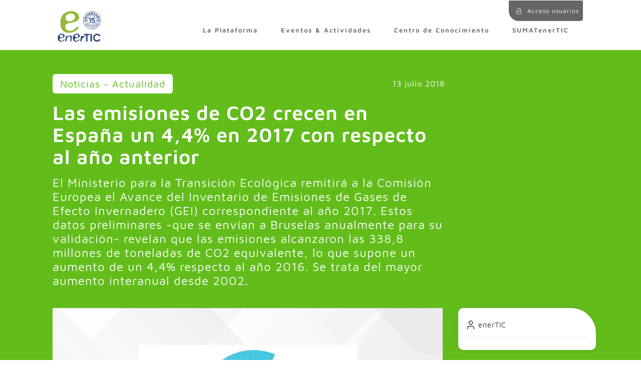

--- FILE ---
content_type: text/html; charset=UTF-8
request_url: https://enertic.org/las-emisiones-de-co2-crecen-en-espana-un-44-en-2017-con-respecto-al-ano-anterior/
body_size: 36185
content:
<!doctype html><html lang="es"><head><script data-no-optimize="1">var litespeed_docref=sessionStorage.getItem("litespeed_docref");litespeed_docref&&(Object.defineProperty(document,"referrer",{get:function(){return litespeed_docref}}),sessionStorage.removeItem("litespeed_docref"));</script> <meta charset="utf-8"><meta http-equiv="x-ua-compatible" content="ie=edge"><meta name="viewport" content="width=device-width, initial-scale=1"><meta name='robots' content='index, follow, max-image-preview:large, max-snippet:-1, max-video-preview:-1' /><title>Las emisiones de CO2 crecen en España un 4,4% en 2017 con respecto al año anterior - para Plataforma enerTIC.org</title><link rel="canonical" href="https://enertic.org/las-emisiones-de-co2-crecen-en-espana-un-44-en-2017-con-respecto-al-ano-anterior/" /><meta property="og:locale" content="es_ES" /><meta property="og:type" content="article" /><meta property="og:title" content="Las emisiones de CO2 crecen en España un 4,4% en 2017 con respecto al año anterior - para Plataforma enerTIC.org" /><meta property="og:description" content="El Ministerio para la Transición Ecológica remitirá a la Comisión Europea el Avance del Inventario de Emisiones de Gases de Efecto Invernadero (GEI) correspondiente al año 2017. Estos datos preliminares -que se envían a Bruselas anualmente para su validación- revelan que las emisiones alcanzaron las 338,8 millones de toneladas de CO2 equivalente, lo que supone un aumento de un 4,4% respecto al año 2016. Se trata del mayor aumento interanual desde 2002." /><meta property="og:url" content="https://enertic.org/las-emisiones-de-co2-crecen-en-espana-un-44-en-2017-con-respecto-al-ano-anterior/" /><meta property="og:site_name" content="Plataforma enerTIC.org" /><meta property="article:published_time" content="2018-07-12T22:00:00+00:00" /><meta property="article:modified_time" content="2019-06-06T13:01:30+00:00" /><meta property="og:image" content="https://enertic.org/wp-content/uploads/2019/06/mocloaco2.png" /><meta property="og:image:width" content="436" /><meta property="og:image:height" content="290" /><meta property="og:image:type" content="image/png" /><meta name="author" content="Francisco Verderas" /><meta name="twitter:card" content="summary_large_image" /><meta name="twitter:creator" content="@enerTIC_es" /><meta name="twitter:site" content="@enerTIC_es" /><meta name="twitter:label1" content="Escrito por" /><meta name="twitter:data1" content="Francisco Verderas" /><meta name="twitter:label2" content="Tiempo de lectura" /><meta name="twitter:data2" content="9 minutos" /> <script type="application/ld+json" class="yoast-schema-graph">{"@context":"https://schema.org","@graph":[{"@type":"WebPage","@id":"https://enertic.org/las-emisiones-de-co2-crecen-en-espana-un-44-en-2017-con-respecto-al-ano-anterior/","url":"https://enertic.org/las-emisiones-de-co2-crecen-en-espana-un-44-en-2017-con-respecto-al-ano-anterior/","name":"Las emisiones de CO2 crecen en España un 4,4% en 2017 con respecto al año anterior - para Plataforma enerTIC.org","isPartOf":{"@id":"https://enertic.org/#website"},"primaryImageOfPage":{"@id":"https://enertic.org/las-emisiones-de-co2-crecen-en-espana-un-44-en-2017-con-respecto-al-ano-anterior/#primaryimage"},"image":{"@id":"https://enertic.org/las-emisiones-de-co2-crecen-en-espana-un-44-en-2017-con-respecto-al-ano-anterior/#primaryimage"},"thumbnailUrl":"https://enertic.org/wp-content/uploads/2019/06/mocloaco2.png","datePublished":"2018-07-12T22:00:00+00:00","dateModified":"2019-06-06T13:01:30+00:00","author":{"@id":"https://enertic.org/#/schema/person/f10305b52bb2496d6bc41e94266b8e16"},"breadcrumb":{"@id":"https://enertic.org/las-emisiones-de-co2-crecen-en-espana-un-44-en-2017-con-respecto-al-ano-anterior/#breadcrumb"},"inLanguage":"es","potentialAction":[{"@type":"ReadAction","target":["https://enertic.org/las-emisiones-de-co2-crecen-en-espana-un-44-en-2017-con-respecto-al-ano-anterior/"]}]},{"@type":"ImageObject","inLanguage":"es","@id":"https://enertic.org/las-emisiones-de-co2-crecen-en-espana-un-44-en-2017-con-respecto-al-ano-anterior/#primaryimage","url":"https://enertic.org/wp-content/uploads/2019/06/mocloaco2.png","contentUrl":"https://enertic.org/wp-content/uploads/2019/06/mocloaco2.png","width":436,"height":290},{"@type":"BreadcrumbList","@id":"https://enertic.org/las-emisiones-de-co2-crecen-en-espana-un-44-en-2017-con-respecto-al-ano-anterior/#breadcrumb","itemListElement":[{"@type":"ListItem","position":1,"name":"Home","item":"https://enertic.org/"},{"@type":"ListItem","position":2,"name":"Las emisiones de CO2 crecen en España un 4,4% en 2017 con respecto al año anterior"}]},{"@type":"WebSite","@id":"https://enertic.org/#website","url":"https://enertic.org/","name":"Plataforma enerTIC.org","description":"Plataforma de empresas para la mejora de la Eficiencia Energetica","potentialAction":[{"@type":"SearchAction","target":{"@type":"EntryPoint","urlTemplate":"https://enertic.org/?s={search_term_string}"},"query-input":{"@type":"PropertyValueSpecification","valueRequired":true,"valueName":"search_term_string"}}],"inLanguage":"es"},{"@type":"Person","@id":"https://enertic.org/#/schema/person/f10305b52bb2496d6bc41e94266b8e16","name":"Francisco Verderas","image":{"@type":"ImageObject","inLanguage":"es","@id":"https://enertic.org/#/schema/person/image/","url":"https://secure.gravatar.com/avatar/029565818e6cba1a2a9ff7609e94bd63fd35afaf6148c9fe80e8202a1d2dbf43?s=96&d=mm&r=g","contentUrl":"https://secure.gravatar.com/avatar/029565818e6cba1a2a9ff7609e94bd63fd35afaf6148c9fe80e8202a1d2dbf43?s=96&d=mm&r=g","caption":"Francisco Verderas"},"url":"https://enertic.org/author/fjverderasaslan-es/"}]}</script> <link rel='dns-prefetch' href='//code.jquery.com' /><link rel='dns-prefetch' href='//fonts.google.com' /><link rel="alternate" type="application/rss+xml" title="Plataforma enerTIC.org &raquo; Comentario Las emisiones de CO2 crecen en España un 4,4% en 2017 con respecto al año anterior del feed" href="https://enertic.org/las-emisiones-de-co2-crecen-en-espana-un-44-en-2017-con-respecto-al-ano-anterior/feed/" /><style id="litespeed-ucss">@keyframes flickerAnimation{0%,to{opacity:1}50%{opacity:0}}html{font-family:sans-serif;line-height:1.15;-ms-text-size-adjust:100%;-webkit-text-size-adjust:100%;box-sizing:border-box;-ms-overflow-style:scrollbar;-webkit-tap-highlight-color:#fff0;font-size:16px}body,small{font-weight:400}body{font-size:14px;margin:0;font-family:-apple-system,system-ui,BlinkMacSystemFont,Segoe UI,Roboto,Helvetica Neue,Arial,sans-serif;font-size:1rem;color:#292b2c;background-color:#fff;line-height:1.2em;letter-spacing:1px}.navbar-brand>img,article,footer,header,nav,section{display:block}a:active,a:hover{outline:0}strong{font-weight:bolder}small{font-size:80%}img{border:0}svg:not(:root){overflow:hidden}hr{-moz-box-sizing:content-box;-webkit-box-sizing:content-box;margin-top:20px;margin-bottom:20px;box-sizing:content-box;height:0;overflow:visible;margin-top:1rem;margin-bottom:1rem;border:0;border-top:1px solid rgb(0 0 0/.1)}button,input{color:inherit;font:inherit}button{cursor:pointer}button::-moz-focus-inner{border:0}input::-moz-focus-inner{border:0;padding:0}input[type=checkbox]{-webkit-box-sizing:border-box;-moz-box-sizing:border-box;box-sizing:border-box;padding:0;margin:4px 0 0;margin-top:1px ;line-height:normal}@media print{*,:after,:before{background:0 0!important;color:#000!important;-webkit-box-shadow:none!important;box-shadow:none!important;text-shadow:none!important}a,a:visited{text-decoration:underline}a[href]:after{content:" ("attr(href)")"}a[href^="#"]:after,a[href^="javascript:"]:after{content:""}blockquote,img,pre{page-break-inside:avoid}blockquote,pre{border:1px solid #999}img{max-width:100%!important}h2,h3,p{orphans:3;widows:3}h2,h3{page-break-after:avoid}.navbar{display:none}.label{border:1px solid #000}}@font-face{font-display:swap;font-family:"Glyphicons Halflings";src:url(/wp-content/plugins/easy-bootstrap-shortcodes/fonts/glyphicons-halflings-regular.eot);src:url(/wp-content/plugins/easy-bootstrap-shortcodes/fonts/glyphicons-halflings-regular.eot?#iefix)format("embedded-opentype"),url(/wp-content/plugins/easy-bootstrap-shortcodes/fonts/glyphicons-halflings-regular.woff2)format("woff2"),url(/wp-content/plugins/easy-bootstrap-shortcodes/fonts/glyphicons-halflings-regular.woff)format("woff"),url(/wp-content/plugins/easy-bootstrap-shortcodes/fonts/glyphicons-halflings-regular.ttf)format("truetype"),url(/wp-content/plugins/easy-bootstrap-shortcodes/fonts/glyphicons-halflings-regular.svg#glyphicons_halflingsregular)format("svg")}*,:after,:before{-webkit-box-sizing:border-box;-moz-box-sizing:border-box}a{background-color:#fff0;-webkit-text-decoration-skip:objects}a:focus,input[type=checkbox]:focus{outline:thin dotted;outline:5px auto -webkit-focus-ring-color;outline-offset:-2px}img{border-style:none}h2,h3,h4,h5,ul{margin-bottom:10px}h1{font-size:2em;margin:.67em 0}h2{font-size:30px}h3{font-size:24px}h4{font-size:18px}h5{font-size:14px}p{margin:0 0 10px}.post-template-default header .navbar .navbar-nav .nav-item .sub-menu .nav-item-submenu{text-align:right}ul{box-sizing:border-box;margin-bottom:1rem;margin-top:0}ul ul{margin-bottom:0}blockquote{padding:10px 20px;margin:0 0 20px;font-size:17.5px;border-left:5px solid #eee}blockquote p:last-child{margin-bottom:0}pre{padding:9.5px;margin:0 0 10px;line-height:1.42857143;word-break:break-all;word-wrap:break-word;background-color:#f5f5f5;border:1px solid #ccc;border-radius:4px}@media (min-width:768px){.container{width:750px}}@media (min-width:992px){.container{width:970px}}@media (min-width:1200px){.container{width:1170px}}@media (min-width:768px){.col-sm-2,.col-sm-6{float:left}.col-sm-6{width:50%}.col-sm-2{width:16.66666667%}}@media (min-width:992px){.col-md-10,.col-md-3,.col-md-4,.col-md-8{float:left}.col-md-10{width:83.33333333%}.col-md-8{width:66.66666667%}.col-md-4{width:33.33333333%}.col-md-3{width:25%}}@media (min-width:1200px){.col-lg-3,.col-lg-9{float:left}.col-lg-9{width:75%}.col-lg-3{width:25%}}label{max-width:100%;margin-bottom:5px;font-weight:700}.form-control{height:34px;padding:6px 12px;font-size:14px;border:1px solid #ccc;border-radius:4px;-webkit-box-shadow:inset 0 1px 1px rgb(0 0 0/.075);box-shadow:inset 0 1px 1px rgb(0 0 0/.075);-webkit-transition:border-color ease-in-out .15s,-webkit-box-shadow ease-in-out .15s;-o-transition:border-color ease-in-out .15s,box-shadow ease-in-out .15s}.form-control:focus{-webkit-box-shadow:inset 0 1px 1px rgb(0 0 0/.075),0 0 8px rgb(102 175 233/.6);box-shadow:inset 0 1px 1px rgb(0 0 0/.075),0 0 8px rgb(102 175 233/.6)}.form-control::-moz-placeholder{color:#999;opacity:1}.form-control::-webkit-input-placeholder{color:#999}.form-group{margin-bottom:15px}.has-feedback{position:relative}.has-feedback .form-control{padding-right:42.5px}.form-control-feedback{position:absolute;top:0;right:0;z-index:2;display:block;width:34px;height:34px;line-height:34px;text-align:center;pointer-events:none}.has-feedback label~.form-control-feedback{top:25px}.has-feedback label.sr-only~.form-control-feedback{top:0}.btn{margin-bottom:0;-ms-touch-action:manipulation;touch-action:manipulation;cursor:pointer;background-image:none;padding:6px 12px;font-size:14px;border-radius:4px;-moz-user-select:none}.btn:active:focus,.btn:focus{outline:5px auto -webkit-focus-ring-color;outline-offset:-2px}.btn:active:focus{outline:thin dotted}.btn:focus,.btn:hover{color:#333}.btn:active{outline:0;-webkit-box-shadow:inset 0 3px 5px rgb(0 0 0/.125);box-shadow:inset 0 3px 5px rgb(0 0 0/.125)}.btn-primary:active,.btn-primary:focus,.btn-primary:hover{color:#fff;background-color:#286090;border-color:#204d74}.fade{-webkit-transition:opacity .15s linear;-o-transition:opacity .15s linear}.navbar{min-height:50px;margin-bottom:20px;border:1px solid #fff0}@media (min-width:768px){.navbar{border-radius:4px}}.navbar-collapse{overflow-x:visible;padding-right:15px;padding-left:15px;border-top:1px solid #fff0;-webkit-box-shadow:inset 0 1px 0 rgb(255 255 255/.1);box-shadow:inset 0 1px 0 rgb(255 255 255/.1);-webkit-overflow-scrolling:touch}@media (min-width:768px){.navbar-collapse{width:auto;border-top:0;-webkit-box-shadow:none;box-shadow:none}.navbar-collapse.collapse{display:block!important;height:auto!important;padding-bottom:0;overflow:visible!important}}.navbar-brand{float:left;padding:15px;font-size:18px;height:50px}.navbar-nav{margin:7.5px -15px}.navbar-nav>li>a{padding-top:10px;padding-bottom:10px;line-height:20px}@media (min-width:768px){.navbar-nav{float:left;margin:0}.navbar-nav>li{float:left}.navbar-nav>li>a{padding-top:15px;padding-bottom:15px}}.label{display:inline;padding:.2em .6em .3em;font-size:75%;font-weight:700;line-height:1;color:#fff;text-align:center;white-space:nowrap;vertical-align:baseline;border-radius:.25em}.embed-responsive{height:0}.embed-responsive-16by9{padding-bottom:56.25%}.close{font-size:21px}.modal{-webkit-overflow-scrolling:touch}.modal.fade .modal-dialog{-webkit-transform:translate(0,-25%);-ms-transform:translate(0,-25%);-o-transform:translate(0,-25%);transform:translate(0,-25%);-webkit-transition:-webkit-transform .3s ease-out;-o-transition:-o-transform .3s ease-out}.modal-content{border:1px solid #999;border-radius:6px;-webkit-box-shadow:0 3px 9px rgb(0 0 0/.5);box-shadow:0 3px 9px rgb(0 0 0/.5);-webkit-background-clip:padding-box}.modal-header{min-height:16.42857143px}.modal-header .close{margin-top:-2px}.modal-title{margin:0}@media (min-width:768px){.modal-dialog{width:600px;margin:30px auto}.modal-content{-webkit-box-shadow:0 5px 15px rgb(0 0 0/.5);box-shadow:0 5px 15px rgb(0 0 0/.5)}}.container:after,.container:before{content:" ";display:table}.row:before{display:table}.navbar-collapse:after,.navbar-collapse:before,.navbar:after,.navbar:before,.row:after{content:" ";display:table}.container:after,.navbar-collapse:after,.navbar:after,.row:after{clear:both}@-ms-viewport{width:device-width}@font-face{font-display:swap;font-family:"FontAwesome";src:url(/wp-content/plugins/easy-bootstrap-shortcodes/fonts/fontawesome-webfont.eot?v=4.2.0);src:url(/wp-content/plugins/easy-bootstrap-shortcodes/fonts/fontawesome-webfont.eot?#iefix&v=4.2.0)format("embedded-opentype"),url(/wp-content/plugins/easy-bootstrap-shortcodes/fonts/fontawesome-webfont.woff?v=4.2.0)format("woff"),url(/wp-content/plugins/easy-bootstrap-shortcodes/fonts/fontawesome-webfont.ttf?v=4.2.0)format("truetype"),url(/wp-content/plugins/easy-bootstrap-shortcodes/fonts/fontawesome-webfont.svg?v=4.2.0#fontawesomeregular)format("svg");font-weight:400;font-style:normal}.entry-content{counter-reset:footnotes}:root{--wp--preset--font-size--normal:16px;--wp--preset--font-size--huge:42px;--wp--preset--aspect-ratio--square:1;--wp--preset--aspect-ratio--4-3:4/3;--wp--preset--aspect-ratio--3-4:3/4;--wp--preset--aspect-ratio--3-2:3/2;--wp--preset--aspect-ratio--2-3:2/3;--wp--preset--aspect-ratio--16-9:16/9;--wp--preset--aspect-ratio--9-16:9/16;--wp--preset--color--black:#000000;--wp--preset--color--cyan-bluish-gray:#abb8c3;--wp--preset--color--white:#ffffff;--wp--preset--color--pale-pink:#f78da7;--wp--preset--color--vivid-red:#cf2e2e;--wp--preset--color--luminous-vivid-orange:#ff6900;--wp--preset--color--luminous-vivid-amber:#fcb900;--wp--preset--color--light-green-cyan:#7bdcb5;--wp--preset--color--vivid-green-cyan:#00d084;--wp--preset--color--pale-cyan-blue:#8ed1fc;--wp--preset--color--vivid-cyan-blue:#0693e3;--wp--preset--color--vivid-purple:#9b51e0;--wp--preset--gradient--vivid-cyan-blue-to-vivid-purple:linear-gradient(135deg,rgba(6,147,227,1) 0%,rgb(155,81,224) 100%);--wp--preset--gradient--light-green-cyan-to-vivid-green-cyan:linear-gradient(135deg,rgb(122,220,180) 0%,rgb(0,208,130) 100%);--wp--preset--gradient--luminous-vivid-amber-to-luminous-vivid-orange:linear-gradient(135deg,rgba(252,185,0,1) 0%,rgba(255,105,0,1) 100%);--wp--preset--gradient--luminous-vivid-orange-to-vivid-red:linear-gradient(135deg,rgba(255,105,0,1) 0%,rgb(207,46,46) 100%);--wp--preset--gradient--very-light-gray-to-cyan-bluish-gray:linear-gradient(135deg,rgb(238,238,238) 0%,rgb(169,184,195) 100%);--wp--preset--gradient--cool-to-warm-spectrum:linear-gradient(135deg,rgb(74,234,220) 0%,rgb(151,120,209) 20%,rgb(207,42,186) 40%,rgb(238,44,130) 60%,rgb(251,105,98) 80%,rgb(254,248,76) 100%);--wp--preset--gradient--blush-light-purple:linear-gradient(135deg,rgb(255,206,236) 0%,rgb(152,150,240) 100%);--wp--preset--gradient--blush-bordeaux:linear-gradient(135deg,rgb(254,205,165) 0%,rgb(254,45,45) 50%,rgb(107,0,62) 100%);--wp--preset--gradient--luminous-dusk:linear-gradient(135deg,rgb(255,203,112) 0%,rgb(199,81,192) 50%,rgb(65,88,208) 100%);--wp--preset--gradient--pale-ocean:linear-gradient(135deg,rgb(255,245,203) 0%,rgb(182,227,212) 50%,rgb(51,167,181) 100%);--wp--preset--gradient--electric-grass:linear-gradient(135deg,rgb(202,248,128) 0%,rgb(113,206,126) 100%);--wp--preset--gradient--midnight:linear-gradient(135deg,rgb(2,3,129) 0%,rgb(40,116,252) 100%);--wp--preset--font-size--small:13px;--wp--preset--font-size--medium:20px;--wp--preset--font-size--large:36px;--wp--preset--font-size--x-large:42px;--wp--preset--spacing--20:0.44rem;--wp--preset--spacing--30:0.67rem;--wp--preset--spacing--40:1rem;--wp--preset--spacing--50:1.5rem;--wp--preset--spacing--60:2.25rem;--wp--preset--spacing--70:3.38rem;--wp--preset--spacing--80:5.06rem;--wp--preset--shadow--natural:6px 6px 9px rgba(0, 0, 0, 0.2);--wp--preset--shadow--deep:12px 12px 50px rgba(0, 0, 0, 0.4);--wp--preset--shadow--sharp:6px 6px 0px rgba(0, 0, 0, 0.2);--wp--preset--shadow--outlined:6px 6px 0px -3px rgba(255, 255, 255, 1), 6px 6px rgba(0, 0, 0, 1);--wp--preset--shadow--crisp:6px 6px 0px rgba(0, 0, 0, 1)}.swiper-container{margin:0 auto;position:relative;overflow:hidden;list-style:none;padding:0;z-index:1}.swiper-slide,.swiper-wrapper{width:100%;height:100%;position:relative;transition-property:transform}.swiper-wrapper{z-index:1;display:-ms-flexbox;display:flex;box-sizing:content-box;transform:translateZ(0)}.swiper-slide{-ms-flex-negative:0;flex-shrink:0}.swiper-button-next,.swiper-button-prev{position:absolute;top:50%;width:27px;height:44px;margin-top:-22px;z-index:10;cursor:pointer;background-size:27px 44px;background-position:50%;background-repeat:no-repeat}.swiper-button-prev{background-image:url("data:image/svg+xml;charset=utf-8,%3Csvg xmlns='http://www.w3.org/2000/svg' viewBox='0 0 27 44'%3E%3Cpath d='M0 22L22 0l2.1 2.1L4.2 22l19.9 19.9L22 44 0 22z' fill='%23007aff'/%3E%3C/svg%3E");left:10px;right:auto}.swiper-button-next{background-image:url("data:image/svg+xml;charset=utf-8,%3Csvg xmlns='http://www.w3.org/2000/svg' viewBox='0 0 27 44'%3E%3Cpath d='M27 22L5 44l-2.1-2.1L22.8 22 2.9 2.1 5 0l22 22z' fill='%23007aff'/%3E%3C/svg%3E");right:10px;left:auto}.swiper-pagination{position:absolute;text-align:center;transition:opacity .3s;transform:translateZ(0);z-index:10}@font-face{font-display:swap;font-family:FontAwesome;src:url(/wp-content/themes/enertic/dist/fonts/fontawesome-webfont.eot?v=4.7.0);src:url(/wp-content/themes/enertic/dist/fonts/fontawesome-webfont.eot?#iefix&v=4.7.0)format("embedded-opentype"),url(/wp-content/themes/enertic/dist/fonts/fontawesome-webfont.woff2?v=4.7.0)format("woff2"),url(/wp-content/themes/enertic/dist/fonts/fontawesome-webfont.woff?v=4.7.0)format("woff"),url(/wp-content/themes/enertic/dist/fonts/fontawesome-webfont.ttf?v=4.7.0)format("truetype"),url(/wp-content/themes/enertic/dist/fonts/fontawesome-webfont.svg?v=4.7.0#fontawesomeregular)format("svg");font-weight:400;font-style:normal}.fa{display:inline-block;font:14px/1 FontAwesome;font-size:inherit;text-rendering:auto;-webkit-font-smoothing:antialiased;-moz-osx-font-smoothing:grayscale}.fa-star-o:before{content:""}.fa-check:before{content:""}.fa-times:before{content:""}.fa-chevron-left:before{content:""}.fa-chevron-right:before{content:""}.fa-heart-o:before{content:""}.fa-twitter:before{content:""}.fa-linkedin:before{content:""}.fa-angle-left:before{content:""}.fa-angle-right:before{content:""}.fa-thumbs-up:before{content:""}.fa-youtube:before{content:""}.fa-user-o:before{content:""}a:active,a:hover{outline-width:0}button,input{font-family:sans-serif;font-size:100%;margin:0;overflow:visible}button{text-transform:none}[type=submit],button,html [type=button]{-webkit-appearance:button}[type=button]::-moz-focus-inner,[type=submit]::-moz-focus-inner,button::-moz-focus-inner{border-style:none;padding:0}[type=button]:-moz-focusring,[type=submit]:-moz-focusring,button:-moz-focusring{outline:1px dotted ButtonText}[type=checkbox]{box-sizing:border-box;padding:0}::-webkit-file-upload-button{-webkit-appearance:button;font:inherit}@media print{*,:after,:before,blockquote:first-letter,blockquote:first-line,div:first-letter,div:first-line,li:first-letter,li:first-line,p:first-letter,p:first-line{text-shadow:none!important;box-shadow:none!important}a,a:visited{text-decoration:underline}pre{white-space:pre-wrap!important}blockquote,pre{border:1px solid #999}blockquote,img,pre{page-break-inside:avoid}h2,h3,p{orphans:3;widows:3}h2,h3{page-break-after:avoid}.navbar{display:none}}*,:after,:before{box-sizing:inherit}@-ms-viewport{width:device-width}[tabindex="-1"]:focus{outline:0!important}h1,h2,h3,h4,h5{margin-top:0;margin-bottom:.5rem;font-family:inherit;font-weight:500;line-height:1.1;color:inherit}p{margin-top:0;margin-bottom:1rem}blockquote{margin:0 0 1rem}a{color:#0275d8;text-decoration:none}a:focus,a:hover{color:#014c8c;text-decoration:underline}pre{overflow:auto;font-family:Menlo,Monaco,Consolas,Liberation Mono,Courier New,monospace;display:block;margin-top:0;margin-bottom:1rem;font-size:90%;color:#292b2c}img{vertical-align:middle}a,button,input,label{-ms-touch-action:manipulation;touch-action:manipulation}label{display:inline-block;margin-bottom:.5rem}button:focus{outline:1px dotted;outline:5px auto -webkit-focus-ring-color}button,input{line-height:inherit}input[type=checkbox]:disabled{cursor:not-allowed}h1{font-size:2.5rem}h2{font-size:2rem}h3{font-size:1.75rem}h4{font-size:1.5rem}.post-template-default #modalBioConferencias .modal-header h5,.post-template-default #modalMasinfoConferencias .modal-header h5,h5{font-size:1.25rem}.img-fluid{max-width:100%;height:auto}.container{position:relative;margin-left:auto;margin-right:auto;padding-right:15px;padding-left:15px}@media (min-width:576px){.container{padding-right:15px;padding-left:15px}}@media (min-width:768px){.container{padding-right:15px;padding-left:15px}}@media (min-width:992px){.container{padding-right:15px;padding-left:15px}}@media (min-width:1200px){.container{padding-right:15px;padding-left:15px}}@media (min-width:576px){.container{width:540px;max-width:100%}}@media (min-width:768px){.container{width:720px;max-width:100%}}@media (min-width:992px){.container{width:960px;max-width:100%}}@media (min-width:1200px){.container{width:1140px;max-width:100%}}.row{display:-ms-flexbox;display:flex;-ms-flex-wrap:wrap;flex-wrap:wrap;margin-right:-15px;margin-left:-15px}@media (min-width:576px){.row{margin-right:-15px;margin-left:-15px}}@media (min-width:768px){.row{margin-right:-15px;margin-left:-15px}}@media (min-width:992px){.row{margin-right:-15px;margin-left:-15px}}@media (min-width:1200px){.row{margin-right:-15px;margin-left:-15px}}.no-gutters{margin-right:0;margin-left:0}.no-gutters>[class*=col-]{padding-right:0;padding-left:0}.col,.col-12,.col-2,.col-4,.col-6,.col-lg-3,.col-lg-9,.col-md,.col-md-10,.col-md-3,.col-md-4,.col-md-8,.col-sm-2,.col-sm-6{position:relative;width:100%;min-height:1px;padding-right:15px;padding-left:15px}@media (min-width:576px){.col,.col-12,.col-2,.col-4,.col-6,.col-lg-3,.col-lg-9,.col-md,.col-md-10,.col-md-3,.col-md-4,.col-md-8,.col-sm-2,.col-sm-6{padding-right:15px;padding-left:15px}}@media (min-width:768px){.col,.col-12,.col-2,.col-4,.col-6,.col-lg-3,.col-lg-9,.col-md,.col-md-10,.col-md-3,.col-md-4,.col-md-8,.col-sm-2,.col-sm-6{padding-right:15px;padding-left:15px}}@media (min-width:992px){.col,.col-12,.col-2,.col-4,.col-6,.col-lg-3,.col-lg-9,.col-md,.col-md-10,.col-md-3,.col-md-4,.col-md-8,.col-sm-2,.col-sm-6{padding-right:15px;padding-left:15px}}@media (min-width:1200px){.col,.col-12,.col-2,.col-4,.col-6,.col-lg-3,.col-lg-9,.col-md,.col-md-10,.col-md-3,.col-md-4,.col-md-8,.col-sm-2,.col-sm-6{padding-right:15px;padding-left:15px}}.col{-ms-flex-preferred-size:0;flex-basis:0;-ms-flex-positive:1;flex-grow:1;max-width:100%}.col-2{-ms-flex:0 0 16.6666666667%;flex:0 0 16.6666666667%;max-width:16.6666666667%}.col-4{-ms-flex:0 0 33.3333333333%;flex:0 0 33.3333333333%;max-width:33.3333333333%}.col-6{-ms-flex:0 0 50%;flex:0 0 50%;max-width:50%}.col-12{-ms-flex:0 0 100%;flex:0 0 100%;max-width:100%}@media (min-width:576px){.col-sm-2{-ms-flex:0 0 16.6666666667%;flex:0 0 16.6666666667%;max-width:16.6666666667%}.col-sm-6{-ms-flex:0 0 50%;flex:0 0 50%;max-width:50%}}@media (min-width:768px){.col-md{-ms-flex-preferred-size:0;flex-basis:0;-ms-flex-positive:1;flex-grow:1;max-width:100%}.col-md-3{-ms-flex:0 0 25%;flex:0 0 25%;max-width:25%}.col-md-4{-ms-flex:0 0 33.3333333333%;flex:0 0 33.3333333333%;max-width:33.3333333333%}.col-md-8{-ms-flex:0 0 66.6666666667%;flex:0 0 66.6666666667%;max-width:66.6666666667%}.col-md-10{-ms-flex:0 0 83.3333333333%;flex:0 0 83.3333333333%;max-width:83.3333333333%}.offset-md-1{margin-left:8.3333333333%}}@media (min-width:992px){.col-lg-3{-ms-flex:0 0 25%;flex:0 0 25%;max-width:25%}.col-lg-9{-ms-flex:0 0 75%;flex:0 0 75%;max-width:75%}}.form-control{display:block;width:100%;padding:.5rem .75rem;font-size:1rem;line-height:1.25;color:#464a4c;background-color:#fff;background-image:none;background-clip:padding-box;border:1px solid rgb(0 0 0/.15);border-radius:.25rem;transition:border-color .15s ease-in-out,box-shadow .15s ease-in-out}.form-control::-ms-expand{background-color:#fff0;border:0}.form-control:focus{color:#464a4c;background-color:#fff;border-color:#5cb3fd;outline:0}.form-control:-ms-input-placeholder{color:#636c72;opacity:1}.form-control::placeholder{color:#636c72;opacity:1}.form-control:disabled{background-color:#eceeef;opacity:1;cursor:not-allowed}.form-group{margin-bottom:1rem}.form-check{position:relative;display:block;margin-bottom:.5rem}.form-check-label{padding-left:1.25rem;margin-bottom:0;cursor:pointer}.form-control-feedback{margin-top:.25rem}.btn{display:inline-block;font-weight:400;line-height:1.25;text-align:center;white-space:nowrap;vertical-align:middle;-webkit-user-select:none;-ms-user-select:none;user-select:none;border:1px solid #fff0;padding:.5rem 1rem;font-size:1rem;border-radius:.25rem;transition:all .2s ease-in-out}.btn:focus,.btn:hover{text-decoration:none}.btn:focus{outline:0;box-shadow:0 0 0 2px rgb(2 117 216/.25)}.btn:disabled{cursor:not-allowed;opacity:.65}.btn:active{background-image:none}.btn-primary{color:#fff;background-color:#0275d8;border-color:#0275d8}.btn-primary:hover{color:#fff;background-color:#025aa5;border-color:#01549b}.btn-primary:focus{box-shadow:0 0 0 2px rgb(2 117 216/.5)}.btn-primary:disabled{background-color:#0275d8;border-color:#0275d8}.btn-primary:active{color:#fff;background-color:#025aa5;background-image:none;border-color:#01549b}.fade{opacity:0;transition:opacity .15s linear}.collapse{display:none}.nav-link{display:block;padding:.5em 1em}.nav-link:focus,.nav-link:hover,.navbar-brand:focus,.navbar-brand:hover{text-decoration:none}.navbar{position:relative;display:-ms-flexbox;display:flex;-ms-flex-direction:column;flex-direction:column;padding:.5rem 1rem}.navbar-brand{display:inline-block;padding-top:.25rem;padding-bottom:.25rem;margin-right:1rem;font-size:1.25rem;line-height:inherit;white-space:nowrap}.navbar-nav{display:-ms-flexbox;display:flex;-ms-flex-direction:column;flex-direction:column;padding-left:0;margin-bottom:0;list-style:none}.navbar-nav .nav-link{padding-right:0;padding-left:0}.navbar-toggler{-ms-flex-item-align:start;align-self:flex-start;padding:.25rem .75rem;font-size:1.25rem;line-height:1;background:#fff0;border:1px solid #fff0;border-radius:.25rem}.navbar-toggler:focus,.navbar-toggler:hover{text-decoration:none}.navbar-toggler-right{position:absolute;right:1rem}@media (min-width:992px){.navbar-toggleable-md{-ms-flex-wrap:nowrap;flex-wrap:nowrap;-ms-flex-align:center;align-items:center}.navbar-toggleable-md,.navbar-toggleable-md .navbar-nav{-ms-flex-direction:row;flex-direction:row}.navbar-toggleable-md .navbar-nav .nav-link{padding-right:.5rem;padding-left:.5rem}.navbar-toggleable-md .navbar-collapse{display:-ms-flexbox!important;display:flex!important;width:100%}.navbar-toggleable-md .navbar-toggler{display:none}}.navbar-light .navbar-brand,.navbar-light .navbar-brand:focus,.navbar-light .navbar-brand:hover,.navbar-light .navbar-toggler,.navbar-light .navbar-toggler:focus,.navbar-light .navbar-toggler:hover{color:rgb(0 0 0/.9)}.navbar-light .navbar-nav .nav-link{color:rgb(0 0 0/.5)}.navbar-light .navbar-nav .nav-link:focus,.navbar-light .navbar-nav .nav-link:hover{color:rgb(0 0 0/.7)}.navbar-light .navbar-toggler{border-color:rgb(0 0 0/.1)}.embed-responsive{position:relative;display:block;width:100%;padding:0;overflow:hidden}.embed-responsive:before{display:block;content:""}.embed-responsive .embed-responsive-item{position:absolute;top:0;bottom:0;left:0;width:100%;height:100%;border:0}.embed-responsive-16by9:before{padding-top:56.25%}.close{float:right;font-size:1.5rem;font-weight:700;line-height:1;color:#000;text-shadow:0 1px 0#fff;opacity:.5}.close:focus,.close:hover{color:#000;text-decoration:none;cursor:pointer;opacity:.75}button.close{padding:0;cursor:pointer;background:#fff0;border:0;-webkit-appearance:none}.modal{overflow:hidden;position:fixed;top:0;right:0;bottom:0;left:0;z-index:1050;display:none;outline:0}.modal.fade .modal-dialog{transition:transform .3s ease-out;transform:translateY(-25%)}.modal-dialog{position:relative;width:auto;margin:10px}.modal-content,.modal-header{display:-ms-flexbox;display:flex}.modal-content{position:relative;-ms-flex-direction:column;flex-direction:column;background-color:#fff;background-clip:padding-box;border:1px solid rgb(0 0 0/.2);border-radius:.3rem;outline:0}.modal-header{-ms-flex-align:center;align-items:center;-ms-flex-pack:justify;justify-content:space-between;padding:15px;border-bottom:1px solid #eceeef}.modal-title{margin-bottom:0;line-height:1.5}.modal-body{position:relative;-ms-flex:1 1 auto;flex:1 1 auto;padding:15px}@media (min-width:576px){.modal-dialog{max-width:500px;margin:30px auto}}.d-none,.post-template-default header .navbar .navbar-nav .nav-item .sub-menu .nav-item-submenu .nav-link:after{display:none!important}.d-inline-block{display:inline-block!important}.d-block{display:block!important}.d-flex{display:-ms-flexbox!important;display:flex!important}@media (min-width:768px){.d-md-none{display:none!important}.d-md-block{display:block!important}}.justify-content-center{-ms-flex-pack:center!important;justify-content:center!important}.align-items-center{-ms-flex-align:center!important;align-items:center!important}.align-self-start{-ms-flex-item-align:start!important;align-self:flex-start!important}.align-self-end{-ms-flex-item-align:end!important;align-self:flex-end!important}.align-self-center{-ms-flex-item-align:center!important;-ms-grid-row-align:center!important;align-self:center!important}.fixed-top{top:0;position:fixed;right:0;left:0;z-index:1030}.sr-only{position:absolute;width:1px;height:1px;padding:0;margin:-1px;overflow:hidden;clip:rect(0,0,0,0);border:0}.w-100{width:100%!important}.h-100{height:100%!important}.mt-0{margin-top:0!important}.mb-0{margin-bottom:0!important}.mt-1{margin-top:.25rem!important}.mb-1{margin-bottom:.25rem!important}.mb-2{margin-bottom:.5rem!important}.mx-2{margin-left:.5rem!important;margin-right:.5rem!important}.mb-3{margin-bottom:1rem!important}.mt-4{margin-top:1.5rem!important}.mb-4{margin-bottom:1.5rem!important}.mt-5{margin-top:3rem!important}.mb-5{margin-bottom:3rem!important}.pr-0,.px-0{padding-right:0!important}.px-0{padding-left:0!important}.pt-1{padding-top:.25rem!important}.pt-2{padding-top:.5rem!important}.pr-2{padding-right:.5rem!important}.p-3{padding:1rem!important}.pb-3{padding-bottom:1rem!important}.px-3{padding-left:1rem!important;padding-right:1rem!important}.pt-4{padding-top:1.5rem!important}.pb-4{padding-bottom:1.5rem!important}.pt-5{padding-top:3rem!important}.ml-auto,.mx-auto{margin-left:auto!important}.mx-auto{margin-right:auto!important}@media (min-width:768px){.mt-md-2{margin-top:.5rem!important}.mt-md-3{margin-top:1rem!important}.mr-md-3{margin-right:1rem!important}.mb-md-3{margin-bottom:1rem!important}.mt-md-4{margin-top:1.5rem!important}}.text-left{text-align:left!important}.text-right{text-align:right!important}.text-center{text-align:center!important}@media (max-width:991px){.hidden-md-down{display:none!important}}@font-face{font-display:swap;font-family:Maven Pro;src:url(/wp-content/themes/enertic/dist/fonts/MavenPro-Regular.ttf)format("truetype");font-weight:400;font-style:normal}@font-face{font-display:swap;font-family:Maven Pro;src:url(/wp-content/themes/enertic/dist/fonts/MavenPro-SemiBold.ttf)format("truetype");font-weight:600;font-style:normal}@font-face{font-display:swap;font-family:Glyphicons Halflings;src:url(/wp-content/themes/enertic/dist/fonts/glyphicons-halflings-regular.eot);src:url(/wp-content/themes/enertic/dist/fonts/glyphicons-halflings-regular.eot?#iefix)format("embedded-opentype"),url(/wp-content/themes/enertic/dist/fonts/glyphicons-halflings-regular.woff)format("woff"),url(/wp-content/themes/enertic/dist/fonts/glyphicons-halflings-regular.ttf)format("truetype"),url(/wp-content/themes/enertic/dist/fonts/glyphicons-halflings-regular.svg#glyphicons-halflingsregular)format("svg")}@font-face{font-display:swap;font-family:fontello;src:url(/wp-content/themes/enertic/dist/fonts/fontello.eot?74094502);src:url(/wp-content/themes/enertic/dist/fonts/fontello.eot?74094502#iefix)format("embedded-opentype"),url(/wp-content/themes/enertic/dist/fonts/fontello.woff2?74094502)format("woff2"),url(/wp-content/themes/enertic/dist/fonts/fontello.woff?74094502)format("woff"),url(/wp-content/themes/enertic/dist/fonts/fontello.ttf?74094502)format("truetype"),url(/wp-content/themes/enertic/dist/fonts/fontello.svg?74094502#fontello)format("svg");font-weight:400;font-style:normal}@media (max-width:991px){html{font-size:15px}}@media (max-width:767px){html{font-size:15px}}body .glyphicon{position:absolute;top:35px;right:25px}.glyphicon{position:relative;top:1px;display:inline-block;font-family:Glyphicons Halflings;font-style:normal;font-weight:400;line-height:1;-webkit-font-smoothing:antialiased;-moz-osx-font-smoothing:grayscale}.glyphicon-ok:before{content:""}.post-template-default .btn{border-radius:5px;padding:15px 40px;font-weight:800;font-style:normal;font-size:1rem;color:#fff;letter-spacing:2px;font-family:Maven Pro,sans-serif;text-transform:uppercase;cursor:pointer;border:1px solid #fff0;margin-left:5px;margin-right:5px}.post-template-default .btn:hover{background-color:#fff;color:#c2d100}.post-template-default .btn-verde:hover{border:1px solid #c2d100}.post-template-default .btn-primary{color:#fff;background-color:#61be1a;border:1px solid #fff0}.post-template-default .btn-primary-2023{max-width:235px;height:40px;line-height:1.2em;display:-ms-flexbox!important;display:flex!important;-ms-flex-pack:center!important;justify-content:center!important;-ms-flex-align:center!important;align-items:center!important;background-color:#151515;color:#fff;border-radius:3px;opacity:1;transition:1s;border:1px solid #151515;font-size:16px;font-weight:400;text-transform:unset!important;letter-spacing:0;margin-left:0;margin-right:0}.post-template-default .btn-primary-2023.azul-oscuro{background-color:#395f1d!important;color:#fff!important;text-decoration:none}.post-template-default .btn-primary-2023:hover{opacity:.8;text-decoration:none;color:#fff!important;font-weight:400!important;background-color:#151515!important}.post-template-default .enlace-azul{font-family:Maven Pro,sans-serif;font-weight:400;font-style:italic;font-size:.9rem;letter-spacing:1px;color:#61be1a!important;padding-bottom:5px}.post-template-default .enlace-azul:hover{color:#bababa;text-decoration:none}.post-template-default .sombra{box-shadow:0 0 26px -1px rgb(0 0 0/.3)}.post-template-default .modal{background-color:rgb(0 0 0/.7)}.post-template-default .modal .modal-dialog{transform:translateY(50%)!important}.post-template-default .modal .modal-dialog .modal-header .close{right:15px;position:absolute}.post-template-default .modal .modal-dialog .modal-body{display:block;margin:auto}.post-template-default .animado{transition:all 1s ease-out}.post-template-default .animado-fast{transition:all .5s ease-out}.post-template-default input.form-control{font-family:Maven Pro,sans-serif;font-weight:400;border:0}.post-template-default input.form-control::-moz-placeholder{color:#777;opacity:.5}.post-template-default input.form-control:-ms-input-placeholder{color:#777;opacity:.5}.post-template-default input.form-control::-webkit-input-placeholder{color:#777;opacity:.5}.post-template-default #modalGaleria .modal-dialog{max-width:unset!important;transform:translate(-50%,-50%)!important;top:50%;width:auto;display:inline-block;left:50%}.post-template-default #modalGaleria .close{position:absolute;top:-35px;right:-30px;width:30px;height:30px;background-color:#000;z-index:99;border-radius:50%;border:2px solid #fff;opacity:1;text-shadow:none;color:#fff}.post-template-default #modalGaleria #next-btn,.post-template-default #modalGaleria #prev-btn{position:absolute;width:40px;height:40px;border-radius:50%;padding:0;top:50%;margin-top:-20px;border:2px solid #fff}.post-template-default #modalGaleria #prev-btn{left:-60px}.post-template-default #modalGaleria #prev-btn i{margin-left:0 px;margin-top:3px}.post-template-default #modalGaleria #next-btn{right:-60px}.post-template-default #modalGaleria #next-btn i{margin-left:3px;margin-top:3px}.post-template-default .swiper-wrapper{box-sizing:border-box}.post-template-default .swiper-button-next,.post-template-default .swiper-button-prev{background-color:#61be1a;border-radius:5px;width:40px;height:40px;top:25px;position:absolute;text-align:center}.post-template-default .swiper-button-next i,.post-template-default .swiper-button-prev i{color:#fff;font-size:1rem;line-height:2.3em}.post-template-default .swiper-button-next{right:0}.post-template-default .swiper-button-prev{right:50px;left:auto}.post-template-default label{color:#666;padding-left:0!important}.post-template-default input{border:1px solid #ddd!important;border-radius:0!important}.post-template-default .btn:disabled{cursor:pointer}.post-template-default .embed-responsive{height:auto}.post-template-default .wrap{margin-top:100px}@media (max-width:767px){.post-template-default .wrap{margin-top:70px}}.post-template-default .container{max-width:1100px;width:100%}.post-template-default h1{font-size:2rem;color:#fff;font-weight:400;font-style:normal;letter-spacing:1px}.post-template-default h2{font-weight:700;font-style:normal;font-size:1.7rem;color:#fff}.post-template-default h3{font-style:normal;font-size:1.1rem;color:#333;letter-spacing:2px;text-transform:uppercase}.post-template-default h4{font-size:1.5rem;text-transform:uppercase;font-weight:800;margin-top:35px;margin-bottom:35px;letter-spacing:4px;color:#fff}.post-template-default p{font-size:.9rem;color:#666}.post-template-default a{color:#666}.post-template-default ul{list-style:none}.post-template-default .ampliacionImagen100pct{position:fixed;top:0;left:0;right:0;bottom:0;width:100vw;height:100vh;display:none;background-color:rgb(0 0 0/.7);z-index:1000;cursor:zoom-out}.post-template-default .ampliacionImagen100pct .contenido{position:absolute;left:5%;top:5%;width:90%;height:90%;background-size:contain;background-repeat:no-repeat;background-position:50%}.post-template-default #modalAlerta .modal-dialog .modal-content,.post-template-default #modalBioConferencias .modal-dialog .modal-content,.post-template-default #modalClaveInscripcion .modal-dialog .modal-content,.post-template-default #modalConcursos .modal-dialog .modal-content,.post-template-default #modalGaleria .modal-dialog .modal-content,.post-template-default #modalLogin .modal-dialog .modal-content,.post-template-default #modalMasinfoConferencias .modal-dialog .modal-content,.post-template-default #modalRecordarpass .modal-dialog .modal-content{border-radius:0!important}.post-template-default #modalAlerta .modal-dialog .modal-content .modal-header,.post-template-default #modalBioConferencias .modal-dialog .modal-content .modal-header,.post-template-default #modalClaveInscripcion .modal-dialog .modal-content .modal-header,.post-template-default #modalConcursos .modal-dialog .modal-content .modal-header,.post-template-default #modalLogin .modal-dialog .modal-content .modal-header,.post-template-default #modalMasinfoConferencias .modal-dialog .modal-content .modal-header,.post-template-default #modalRecordarpass .modal-dialog .modal-content .modal-header{border-bottom:4px solid #61be1a}.post-template-default #modalAlerta .modal-dialog .modal-content .modal-header .modal-title,.post-template-default #modalBioConferencias .modal-dialog .modal-content .modal-header .modal-title,.post-template-default #modalClaveInscripcion .modal-dialog .modal-content .modal-header .modal-title,.post-template-default #modalConcursos .modal-dialog .modal-content .modal-header .modal-title,.post-template-default #modalLogin .modal-dialog .modal-content .modal-header .modal-title,.post-template-default #modalMasinfoConferencias .modal-dialog .modal-content .modal-header .modal-title,.post-template-default #modalRecordarpass .modal-dialog .modal-content .modal-header .modal-title{margin-left:auto!important;margin-right:auto!important;font-size:30px!important}.post-template-default #modalAlerta .modal-dialog .modal-content .modal-header .close,.post-template-default #modalBioConferencias .modal-dialog .modal-content .modal-header .close,.post-template-default #modalConcursos .modal-dialog .modal-content .modal-header .close,.post-template-default #modalLogin .modal-dialog .modal-content .modal-header .close,.post-template-default #modalMasinfoConferencias .modal-dialog .modal-content .modal-header .close,.post-template-default #modalRecordarpass .modal-dialog .modal-content .modal-header .close{color:#fff;top:-25px!important;right:-25px!important;background-color:transparent!important;background:0 0!important;margin:0!important}@media (max-width:767px){.post-template-default #modalAlerta .modal-dialog .modal-content .modal-header .close,.post-template-default #modalBioConferencias .modal-dialog .modal-content .modal-header .close,.post-template-default #modalConcursos .modal-dialog .modal-content .modal-header .close,.post-template-default #modalLogin .modal-dialog .modal-content .modal-header .close,.post-template-default #modalMasinfoConferencias .modal-dialog .modal-content .modal-header .close,.post-template-default #modalRecordarpass .modal-dialog .modal-content .modal-header .close{right:0!important}}.post-template-default #modalAlerta .modal-dialog .modal-content .modal-header .close span,.post-template-default #modalBioConferencias .modal-dialog .modal-content .modal-header .close span,.post-template-default #modalConcursos .modal-dialog .modal-content .modal-header .close span,.post-template-default #modalLogin .modal-dialog .modal-content .modal-header .close span,.post-template-default #modalMasinfoConferencias .modal-dialog .modal-content .modal-header .close span,.post-template-default #modalRecordarpass .modal-dialog .modal-content .modal-header .close span{color:#fff;display:none}.post-template-default #modalAlerta .modal-dialog .modal-content .modal-header .close:before,.post-template-default #modalBioConferencias .modal-dialog .modal-content .modal-header .close:before,.post-template-default #modalConcursos .modal-dialog .modal-content .modal-header .close:before,.post-template-default #modalLogin .modal-dialog .modal-content .modal-header .close:before,.post-template-default #modalMasinfoConferencias .modal-dialog .modal-content .modal-header .close:before,.post-template-default #modalRecordarpass .modal-dialog .modal-content .modal-header .close:before{font-family:arial;transform:scaleX(130%);color:#fff;opacity:1;font-size:1.4rem;content:"X"}.post-template-default #modalAlerta .modal-dialog .modal-content .modal-body,.post-template-default #modalBioConferencias .modal-dialog .modal-content .modal-body,.post-template-default #modalClaveInscripcion .modal-dialog .modal-content .modal-body,.post-template-default #modalConcursos .modal-dialog .modal-content .modal-body,.post-template-default #modalGaleria .modal-dialog .modal-content .modal-body,.post-template-default #modalLogin .modal-dialog .modal-content .modal-body,.post-template-default #modalMasinfoConferencias .modal-dialog .modal-content .modal-body,.post-template-default #modalRecordarpass .modal-dialog .modal-content .modal-body{overflow:auto;padding-top:30px}.post-template-default .bannerNewsletter{border:1px solid #61be1a;text-decoration:none}.post-template-default .bannerNewsletter h3{font-size:1.2rem;font-weight:700;color:#000}.post-template-default .bannerNewsletter p{color:#000}.post-template-default .bannerNewsletter hr{color:#61be1a;margin-left:auto;margin-right:auto;border:3px solid #61be1a;max-width:61px}.post-template-default .bannerNewsletter .fillcolorprincipal{fill:#61be1a}.post-template-default #ultima-hora{background-color:#ffc24e;position:fixed;left:0;bottom:0;width:100%;height:auto;z-index:11;transition:all .5s ease-in-out}.post-template-default #ultima-hora .cerrar{position:absolute;top:0;right:15px;color:#fff;z-index:2}.post-template-default #ultima-hora .col-tab{background-image:url(/wp-content/themes/enertic/dist/images/uh-tab.svg);background-repeat:no-repeat;background-position:50%;height:29px;margin-top:-29px}.post-template-default #ultima-hora .col-label{margin-top:-14px}.post-template-default #ultima-hora .swiper-container{padding-bottom:5px;padding-top:15px}.post-template-default #ultima-hora .swiper-slide{height:auto;overflow:hidden;padding:0 80px 15px}.post-template-default #ultima-hora .swiper-slide .hora{color:#272727;font-size:14px;margin-bottom:5px}.post-template-default #ultima-hora .swiper-slide .hora .rec{width:7px;height:7px;border-radius:50%;background-color:#d32f2f;display:inline-block;margin-right:3px;position:relative;top:-10px;margin-left:-9px}.post-template-default #ultima-hora .swiper-slide .hora .estado{font-size:17px;font-weight:600;margin-right:5px}.post-template-default #ultima-hora .swiper-slide .titulo{color:#272727;font-size:15px;line-height:18px}.post-template-default #ultima-hora .swiper-slide .btn{padding:5px 40px;margin-left:0;border:1px solid #61be1a}.post-template-default #ultima-hora .swiper-slide .btn:hover{color:#61be1a!important}.post-template-default #ultima-hora .swiper-button-prev{background-color:none!important;position:absolute;left:0;top:50%;margin-top:-25px}.post-template-default #ultima-hora .swiper-button-next i,.post-template-default #ultima-hora .swiper-button-prev i{font-size:50px;line-height:1em}.post-template-default #ultima-hora .swiper-button-next{background-color:none!important;position:absolute;right:0;top:50%;margin-top:-25px}.post-template-default #ultima-hora .animate-flicker{animation:flickerAnimation 1s infinite}.post-template-default #ultima-hora .programacion{background-color:#fff}.post-template-default .contenido{padding-bottom:100px}.post-template-default header{background-color:#fff;z-index:1000}@media (max-width:767px){.post-template-default header{height:70px}}.post-template-default header .login{position:absolute;top:15px;right:20px;z-index:10;opacity:1}@media (max-width:991px){.post-template-default header .login{right:70px;top:30px}.post-template-default header .login a{font-size:32px;margin-right:5px;text-decoration:none}.post-template-default header .login a span{display:none}.post-template-default header .login a:hover{text-decoration:none}}@media (max-width:767px){.post-template-default header .login{top:15px}}.post-template-default header .login.loginv2{top:0;right:10px;background-color:#62bd1b;padding:8px;-webkit-border-bottom-right-radius:5px;-webkit-border-bottom-left-radius:20px;-moz-border-radius-bottomright:5px;-moz-border-radius-bottomleft:20px;border-bottom-right-radius:5px;border-bottom-left-radius:20px;color:#fff}@media (max-width:991px){.post-template-default header .login.loginv2{background-color:transparent!important;right:50px!important;top:2px!important}}.post-template-default header .login.loginv2 .btnPerfil{color:#fff;font-size:12px;padding-right:30px;min-width:135px;position:relative;text-decoration:none!important}@media (max-width:991px){.post-template-default header .login.loginv2 .btnPerfil{padding-right:0!important}}.post-template-default header .login.loginv2 .btnPerfil .avatar{width:25px;height:25px;border:1px solid #fff;background-color:#62bd1b;text-align:center;line-height:25px;border-radius:50%;color:#fff;background-position:50%;background-repeat:no-repeat;background-size:cover}@media (max-width:991px){.post-template-default header .login.loginv2 .btnPerfil .avatar{width:40px!important;height:40px!important;border:1px solid #fff!important;background-color:#62bd1b!important;text-align:center!important;line-height:25px!important}.post-template-default header .login.loginv2 .btnPerfil .avatar i{font-size:25px;margin-top:5px}}.post-template-default header .navbar{height:100px;padding:0}@media (max-width:991px){.post-template-default header .navbar{height:70px}}@media (max-width:575px){.post-template-default header .navbar{height:70px}}.post-template-default header .navbar .navbar-brand{padding:0;height:65px}@media (max-width:991px){.post-template-default header .navbar .navbar-brand{margin-top:22px}}@media (max-width:767px){.post-template-default header .navbar .navbar-brand{margin-top:15px}}@media (max-width:991px){.post-template-default header .navbar .navbar-brand .logogrande{transition:none!important;max-width:210px}}@media (max-width:767px){.post-template-default header .navbar .navbar-brand .logogrande{transition:none!important;max-width:120px}}.post-template-default header .navbar .navbar-brand .logoreducido{height:auto;max-width:210px;margin-top:8px;display:none}@media (max-width:991px){.post-template-default header .navbar .navbar-brand .logoreducido{max-width:150px;margin-top:2px}}.post-template-default .modal-empresa-usuario .modal-dialog .modal-content .body .textos,.post-template-default header .navbar .navbar-nav{position:relative}.post-template-default header .navbar .navbar-nav .nav-item{padding:0;color:#666}.post-template-default header .navbar .navbar-nav .nav-item .nav-link{color:#666;font-style:normal;letter-spacing:2px;padding-bottom:28px}.post-template-default header .navbar .navbar-nav .nav-item .sub-menu{display:none;padding:10px;position:absolute;right:10px;z-index:2}.post-template-default header .navbar .navbar-nav .nav-item .sub-menu .nav-item-submenu .nav-link{color:#fff;text-transform:unset;font-weight:400;padding-bottom:10px;text-align:left;font-size:.8rem}.post-template-default header .navbar .navbar-nav .nav-item .sub-menu .nav-item-submenu .nav-link:hover{background-color:#61be1a}.post-template-default header .navbar .menu-separador{color:#666;padding:.3em 17px 0}.post-template-default header .navbar .menuUser{display:none;margin-top:4px}.post-template-default header .navbar .menu-underline{position:absolute;background-color:#61be1a;bottom:30px;height:3px;top:32px;width:0;left:7px;pointer-events:none}.post-template-default header .navbar button{top:30px;background-color:#000;width:44px;height:40px;border-radius:0;border-color:0}.post-template-default header .navbar button:after{content:"";position:absolute;width:68%;height:3px;background:#fff;top:7px;left:17%;box-shadow:0 8px 0#fff,0 16px 0#fff}@media (max-width:767px){.post-template-default header .navbar button{top:13px;width:40px;height:35px;transition:none}}@media (max-width:991px){.post-template-default header .navbar-collapse{background-color:#000;position:relative;top:5px;right:-10px;max-width:400px;padding-bottom:20px;width:100%}.post-template-default header .navbar-collapse .navbar-nav{text-align:left;width:100%;padding-top:10px}.post-template-default header .navbar-collapse .navbar-nav .nav-item{position:relative}.post-template-default header .navbar-collapse .navbar-nav .nav-item .nav-link{display:block;position:relative;padding:8px 20px;line-height:20px;padding-top:10px!important;outline:0;color:#fff}.post-template-default header .navbar-collapse .navbar-nav .nav-item .nav-link:after{position:absolute;top:-5px;right:10px;line-height:50px;font-family:FontAwesome;speak:none;-webkit-font-smoothing:antialiased;content:"";font-size:16px;color:#fff}.post-template-default header .navbar-collapse .navbar-nav .nav-item .nav-link:hover{background:hsl(0 0% 100%/.1)}.post-template-default header .navbar-collapse.collapse{display:none!important}}.post-template-default header .navbar .navbar-nav .nav-item[data-hassubmenu="1"] .nav-link:after{content:"";width:7px;height:7px;border-bottom:1px solid #666;border-right:1px solid #666;transform:rotate(45deg);top:-3px;position:relative;margin-left:5px;display:none!important}@media (min-width:768px){.post-template-default header .navbar .navbar-nav .nav-item{padding-left:15px;padding-right:15px}}.post-template-default header .navbar .navbar-nav .nav-item .nav-link{text-transform:none;font-weight:600;font-size:.8rem}.post-template-default header .navbar .navbar-nav .nav-item .sub-menu{background-color:#61be1a;min-width:300px}.post-template-default header .loginv2{background-color:#666!important}.post-template-default header .loginv2 .avatar{border:0!important;background-color:transparent!important}@media (max-width:991px){.post-template-default .navbar-nav .nav-link{padding-left:0!important;font-size:1.3rem!important;letter-spacing:0!important}.post-template-default .navbar-nav .nav-item-submenu .nav-link{font-size:1.2rem!important;letter-spacing:0!important;padding-left:15px!important}}.post-template-default footer{padding:80px 0 30px;background-color:#b3b3b3;background:#60bc1a;background:-webkit-gradient(left top,left bottom,color-stop(44%,#60bc1a),color-stop(100%,#e2feca));background:linear-gradient(180deg,#60bc1a 44%,#e2feca)}.post-template-default footer h2{margin-bottom:25px;font-size:.75rem;letter-spacing:2px}.post-template-default footer ul li{margin-bottom:0;line-height:20px;font-size:11px;padding-left:0}.post-template-default footer ul li:before{content:"";font-family:FontAwesome;text-align:center;position:absolute;display:block;height:20px;width:20px;margin-top:-1px;color:#fff;left:25px}.post-template-default footer .fila-inferior a{font-family:Maven Pro,sans-serif;font-size:.75rem;font-style:normal}.post-template-default footer ul li a{font-size:.75rem;font-style:normal}.post-template-default footer ul li a:hover{color:#ddd;text-decoration:none}.post-template-default footer p{font-size:.75rem}.post-template-default footer .galeria .item-galeria a{overflow:hidden;display:block;height:100%;position:relative;background-color:#fff}.post-template-default footer .galeria .item-galeria a img{position:relative;top:50%;left:50%;transform:translate(-50%,-50%)}.post-template-default #modal-cookies{display:none;position:fixed;bottom:0;left:0;width:100%;padding:20px;z-index:100;background-color:#fff}.post-template-default #modal-cookies a,.post-template-default #modalMultiOptinEmpresa .modal-dialog p a,.post-template-default #modalOptinEmpresa .modal-dialog p a{text-decoration:underline}.post-template-default #modalAlerta .modal-dialog,.post-template-default #modalClaveInscripcion .modal-dialog{transform:translateY(-50%)!important;top:50%!important}.post-template-default #modalAlerta .modal-content,.post-template-default #modalClaveInscripcion .modal-content{padding:0 0 15px}.post-template-default #modalAlerta .modal-header,.post-template-default #modalClaveInscripcion .modal-header{border-bottom:1px solid #ddd}.post-template-default #modalAlerta .modal-header .modal-title,.post-template-default #modalClaveInscripcion .modal-header .modal-title{font-size:2.3rem;margin:auto;font-weight:600}.post-template-default #modalAlerta .modal-header .close{top:5px;right:10px;color:#666}.post-template-default #modalAlerta .modal-body,.post-template-default #modalClaveInscripcion .modal-body{overflow-y:scroll;max-height:60vh}.post-template-default #modalAlerta .modal-body p,.post-template-default #modalClaveInscripcion .modal-body p{font-size:1rem;color:#000}.post-template-default #modalConcursos .modal-dialog{max-width:50%;transform:translateY(0)!important}.post-template-default #modalConcursos .modal-dialog .modal-header{padding-bottom:30px;padding-left:45px;padding-top:40px}.post-template-default #modalConcursos .modal-dialog .modal-header h5{font-family:Maven Pro,sans-serif;font-weight:700;font-size:1.5rem;text-transform:uppercase}.post-template-default #modalConcursos .modal-dialog .modal-header .close{top:10px}.post-template-default #modalClaveInscripcion .modal-dialog{max-width:575px}.post-template-default #modalClaveInscripcion .modal-dialog a{font-size:.8rem}.post-template-default #modalClaveInscripcion .modal-dialog .paso1ClaveRellenado h5,.post-template-default #modalClaveInscripcion .modal-dialog .paso2ClaveRellenado h5,.post-template-default #modalClaveInscripcion .modal-dialog .paso2bClaveRellenado h5{font-weight:600}.post-template-default #modalClaveInscripcion .modal-dialog .paso1ClaveRellenado a,.post-template-default #modalClaveInscripcion .modal-dialog .paso2ClaveRellenado a,.post-template-default #modalClaveInscripcion .modal-dialog .paso2bClaveRellenado a{width:85%}.post-template-default #modalClaveInscripcion .modal-dialog .paso2ClaveRellenado .introduce-clave:-ms-input-placeholder,.post-template-default #modalLogin input:-ms-input-placeholder,.post-template-default #modalRecordarpass input:-ms-input-placeholder{opacity:1}.post-template-default #modalClaveInscripcion .modal-dialog .paso2ClaveRellenado .introduce-clave::placeholder,.post-template-default #modalLogin input::placeholder,.post-template-default #modalRecordarpass input::placeholder{color:#ddd;opacity:1;font-family:Maven Pro,sans-serif;font-weight:400;font-style:italic}.post-template-default #modalClaveInscripcion .modal-dialog .paso2ClaveRellenado .introduce-clave:-ms-input-placeholder,.post-template-default #modalClaveInscripcion .modal-dialog .paso2ClaveRellenado .introduce-clave::-ms-input-placeholder,.post-template-default #modalLogin input:-ms-input-placeholder,.post-template-default #modalLogin input::-ms-input-placeholder,.post-template-default #modalRecordarpass input:-ms-input-placeholder,.post-template-default #modalRecordarpass input::-ms-input-placeholder{color:#ddd;font-family:Maven Pro,sans-serif;font-weight:400;font-style:italic}.post-template-default #modalClaveInscripcion .modal-dialog .paso2ClaveRellenado .error-clave,.post-template-default #modalClaveInscripcion .modal-dialog .paso2bClaveRellenado .error-clave{border:1px solid #ffb8b8;color:#666;font-family:Maven Pro,sans-serif;font-weight:400;font-style:normal;font-size:.9rem;width:80%;padding-top:10px;padding-bottom:10px;margin:auto}.post-template-default #modalClaveInscripcion .modal-dialog .paso2ClaveRellenado .error-clave:before,.post-template-default #modalClaveInscripcion .modal-dialog .paso2bClaveRellenado .error-clave:before{content:"";font-family:FontAwesome;color:#f04b4b;font-size:.8rem;margin-right:5px}.post-template-default #modalBioConferencias .modal-body,.post-template-default #modalMasinfoConferencias .modal-body{width:100%;max-height:40vh;overflow:auto}.post-template-default #modalBioConferencias .modal-body p,.post-template-default #modalMasinfoConferencias .modal-body p{text-align:left;font-size:1rem;font-family:Maven Pro,sans-serif}.post-template-default #modalLogin .modal-header .close,.post-template-default #modalRecordarpass .modal-header .close{margin-top:-67px;background:#fff;padding:10px}.post-template-default #modalLogin .modal-body .btn,.post-template-default #modalRecordarpass .modal-body .btn{white-space:inherit}.post-template-default #modalLogin .form-group,.post-template-default #modalRecordarpass .form-group{position:relative;width:100%}.post-template-default #modalLogin input,.post-template-default #modalRecordarpass input{width:100%}.post-template-default #modalLogin .form-control-feedback,.post-template-default #modalRecordarpass .form-control-feedback{top:7px;right:10px}.post-template-default #modalLogin .btn-verde:hover,.post-template-default #modalRecordarpass .btn-verde:hover{border:0}.post-template-default #modalMultiOptinEmpresa .close,.post-template-default #modalOptinEmpresa .close{right:-20px;top:-20px;color:#fff}.post-template-default #modalMultiOptinEmpresa .modal-content,.post-template-default #modalOptinEmpresa .modal-content,.post-template-default .modal-empresa-usuario .modal-dialog .modal-content{border-radius:0}.post-template-default #modalMultiOptinEmpresa .modal-dialog,.post-template-default #modalOptinEmpresa .modal-dialog{max-width:870px;color:#666;font-size:.9rem;transform:none!important}.post-template-default #modalMultiOptinEmpresa .modal-dialog p,.post-template-default #modalOptinEmpresa .modal-dialog p{font-size:.9rem;line-height:1.2em}.post-template-default #modalMultiOptinEmpresa .modal-dialog .modal-header,.post-template-default #modalOptinEmpresa .modal-dialog .modal-header{border-bottom:8px solid #62bd1b}.post-template-default #modalMultiOptinEmpresa .modal-dialog h4,.post-template-default #modalOptinEmpresa .modal-dialog h4{color:#62bd1b;font-size:1.5rem;text-align:center;margin-bottom:25px;margin-top:0;text-transform:inherit}.post-template-default #modalMultiOptinEmpresa .modal-dialog .permitira,.post-template-default #modalOptinEmpresa .modal-dialog .permitira{padding-top:8px;padding-bottom:8px;border-top:1px solid #62bd1b;border-bottom:1px solid #62bd1b;margin-bottom:25px}.post-template-default #modalMultiOptinEmpresa .modal-dialog .opciones,.post-template-default #modalOptinEmpresa .modal-dialog .opciones{font-size:1.15rem;color:#62bd1b;margin-bottom:25px}.post-template-default #modalMultiOptinEmpresa .modal-dialog .opciones i,.post-template-default #modalOptinEmpresa .modal-dialog .opciones i{color:#9ed342}.post-template-default #modalMultiOptinEmpresa .modal-dialog .boton,.post-template-default #modalOptinEmpresa .modal-dialog .boton{width:100%;border:1px solid #62bd1b;background-color:#62bd1b;color:#fff;display:block;padding:15px;font-size:1.15rem;font-weight:700;text-align:center;border-radius:3px;text-decoration:none!important}.post-template-default #modalMultiOptinEmpresa .modal-dialog .boton:hover,.post-template-default #modalOptinEmpresa .modal-dialog .boton:hover{color:#62bd1b;background-color:#fff;text-decoration:none}.post-template-default #modalIntrusivo,.post-template-default #modalIntrusivo .back{position:fixed;top:0;left:0;bottom:0;width:100vw;height:100vh;z-index:999999999}.post-template-default #modalIntrusivo .back{position:absolute;z-index:1;background-color:hsl(0 0% 100%/.7)}.post-template-default #modalIntrusivo .ventana{position:absolute;top:50%;left:50%;width:700px;z-index:2;max-width:calc(100vw - 80px);transform:translate(-50%,-50%);box-shadow:0 0 20px 0 rgb(0 0 0/.25)}.post-template-default #modalIntrusivo .ventana .cerrar{position:absolute;top:-25px;right:-25px;color:#000;font-size:20px}.post-template-default .modal-empresa-usuario .modal-dialog{max-width:900px}.post-template-default .modal-empresa-usuario .modal-dialog .modal-content .body{background-color:#395f1d;height:320px;position:relative}.post-template-default .modal-empresa-usuario .modal-dialog .modal-content .body .textos h2{font-family:Montserrat;font-size:38px;font-weight:600!important;color:#fff;line-height:1.2em}@media (max-width:991px){.post-template-default .modal-empresa-usuario .modal-dialog .modal-content .body .textos h2{font-size:32px}}@media (max-width:767px){.post-template-default .modal-empresa-usuario .modal-dialog .modal-content .body .textos h2{font-size:28px}}.post-template-default .modal-empresa-usuario .modal-dialog .modal-content .body .textos p{font-family:Montserrat;font-size:21px;font-weight:500!important;color:#fff;line-height:1.2em;left:50%;transform:translateX(-50%);position:absolute;bottom:15px;width:100%}@media (max-width:991px){.post-template-default .modal-empresa-usuario .modal-dialog .modal-content .body .textos p{font-size:18px}}.post-template-default .modal-empresa-usuario .modal-dialog .modal-content .body .textos p:before{height:1px;background-color:#fff;display:block;content:"";position:absolute;left:35px;width:200px;top:12px}@media (max-width:991px){.post-template-default .modal-empresa-usuario .modal-dialog .modal-content .body .textos p:before{left:2vw;width:24vw}}@media (max-width:767px){.post-template-default .modal-empresa-usuario .modal-dialog .modal-content .body .textos p:before{left:6vw;width:28vw}}@media (max-width:575px){.post-template-default .modal-empresa-usuario .modal-dialog .modal-content .body .textos p:before{left:6vw;width:13vw}}.post-template-default .modal-empresa-usuario .modal-dialog .modal-content .body .textos p:after{height:1px;background-color:#fff;display:block;content:"";position:absolute;right:35px;width:200px;top:12px}@media (max-width:991px){.post-template-default .modal-empresa-usuario .modal-dialog .modal-content .body .textos p:after{right:2vw;width:24vw}}@media (max-width:767px){.post-template-default .modal-empresa-usuario .modal-dialog .modal-content .body .textos p:after{right:6vw;width:28vw}}@media (max-width:575px){.post-template-default .modal-empresa-usuario .modal-dialog .modal-content .body .textos p:after{right:6vw;width:13vw}}@media (max-width:991px){.post-template-default .modal-empresa-usuario .modal-dialog .modal-content .body .close{position:absolute;right:15px;top:15px}}.post-template-default .modal-empresa-usuario .modal-dialog .modal-content .footer{background-color:#61be1a;height:150px}.post-template-default .modal-empresa-usuario .modal-dialog .modal-content .footer .cont-botones{position:relative}.post-template-default .modal-empresa-usuario .modal-dialog .modal-content .footer .cont-botones svg{top:0;left:calc(50% - -8px);transform:translateX(-50%);position:absolute}.post-template-default .modal-empresa-usuario .modal-dialog .modal-content .footer .cont-botones svg path{fill:#395f1d}.post-template-default .modal-empresa-usuario .modal-dialog .modal-content .footer .cont-botones .btn{text-transform:unset;font-weight:500;font-size:16px;color:#61be1a;background-color:#fff;border:1px solid #61be1a;letter-spacing:0;padding:10px 25px;transition:all .3s ease}.post-template-default .modal-empresa-usuario .modal-dialog .modal-content .footer .cont-botones .btn.btn-usuario{color:#fff;border:1px solid #fff;background-color:#fff0}@media (max-width:575px){.post-template-default .modal-empresa-usuario .modal-dialog .modal-content .footer .cont-botones .btn{width:100%;margin-bottom:15px}}.post-template-default .modal-empresa-usuario .modal-dialog .modal-content .footer .cont-botones .btn:hover{opacity:.7}.post-template-default .texto_enriquecido p{line-height:1.5em}.post-template-default .texto_enriquecido strong{font-family:Maven Pro,sans-serif;font-weight:700}.post-template-default .texto_enriquecido blockquote{border-left:none;border-top:1px solid #bfbfbf;border-bottom:1px solid #bfbfbf;position:relative!important;margin:30px auto}@media (max-width:991px){.post-template-default .texto_enriquecido blockquote{width:inherit;margin:15px auto}}.post-template-default .texto_enriquecido blockquote p{font-family:Maven Pro,sans-serif;font-style:italic;font-size:1.5rem;line-height:1.4em;margin:auto;padding:0 15px 20px}.post-template-default .texto_enriquecido blockquote p:before{content:"";font-family:Fontawesome;font-size:2.2rem;position:relative;left:-15px;top:0}.post-template-default .texto_enriquecido blockquote p:after{content:"";font-family:Fontawesome;font-size:2.2rem;margin-left:10px}.post-template-default .type-post{padding-top:15px}.post-template-default .type-post .imagenDestacada{height:40vh;max-height:360px;background-size:contain;background-repeat:no-repeat;background-position:50%}.post-template-default .type-post blockquote{border-left:none;border-top:1px solid #bfbfbf;border-bottom:1px solid #bfbfbf;padding-top:15px;padding-bottom:15px;width:75%;margin:30px auto}.post-template-default .type-post blockquote p{font-size:1.5rem;color:#666;line-height:1.4em}.post-template-default .type-post blockquote p:before{content:"";font-family:Fontawesome;color:#61be1a;font-size:2.2rem;margin-right:10px}.post-template-default .type-post blockquote p:after{content:"";font-family:Fontawesome;color:#61be1a;font-size:2.2rem;margin-left:10px}.post-template-default .type-post .texto_enriquecido{margin-top:35px}.post-template-default .type-post .sidebar-post .usuario div{margin-bottom:10px;font-size:.9rem;font-family:Maven Pro,sans-serif;font-style:italic}.post-template-default .type-post .sidebar-post .usuario div.item{position:relative;padding-left:25px}.post-template-default .modulos-content{padding-bottom:50px}.post-template-default .favorito,.post-template-default .likes{color:#666;text-decoration:none}.post-template-default .favorito:hover{color:#de5959;text-decoration:none}.post-template-default .favorito:active{color:#de5959}.post-template-default .favorito:after{color:#666}.post-template-default .likes:hover{color:#61be1a;text-decoration:none}.post-template-default .likes:active{color:#61be1a}.post-template-default .likes span,.post-template-default .type-post blockquote p{font-family:Maven Pro,sans-serif;font-style:italic}.post-template-default #modalLogin .modal-dialog,.post-template-default #modalRecordarpass .modal-dialog{transform:translateY(14%)!important}.post-template-default .encabezadoNoticia2024{background-color:#62bd1b;padding-bottom:170px}.post-template-default .encabezadoNoticia2024 .tipoarticulo{font-weight:400;font-size:20px;padding:10px 15px;background-color:#fff;border-radius:6px;color:#62bd1b}.post-template-default .encabezadoNoticia2024 .fechaarticulo{font-weight:400;font-size:16px;color:#fff}.post-template-default .encabezadoNoticia2024 h1{font-weight:600;font-size:40px}.post-template-default .encabezadoNoticia2024 .col-extracto{font-weight:400;font-size:24px;color:#fff;line-height:1.2em}.post-template-default .cuerpoNoticia2024{margin-top:-160px}.post-template-default .cuerpoNoticia2024 .texto_enriquecido,.post-template-default .cuerpoNoticia2024 .texto_enriquecido p{font-size:1rem;color:#212121}.post-template-default .cuerpoNoticia2024 .imagenDestacada{height:auto;max-height:inherit}.post-template-default .cuerpoNoticia2024 .imagenDestacada .imagenDestacadaFondo{background-image:url(/wp-content/themes/enertic/dist/images/fondo_imagen.png);background-size:cover;background-repeat:no-repeat;background-position:50%}.post-template-default .cuerpoNoticia2024 .sidebar-post{background-color:#fff;border-radius:10px;-webkit-border-top-left-radius:10px;-webkit-border-top-right-radius:50px;-moz-border-radius-topleft:10px;-moz-border-radius-topright:50px;border-top-left-radius:10px;border-top-right-radius:50px;overflow:hidden;box-shadow:0 0 10px 0 rgb(0 0 0/.1)}.post-template-default .cuerpoNoticia2024 .sidebar-post .bannerNewsletter{border:0;background-color:#f2f2f2}.post-template-default .cuerpoNoticia2024 .sidebar-post .usuario .item{font-family:Montserrat;font-style:normal;padding-left:30px}.post-template-default .cuerpoNoticia2024 .sidebar-post .usuario .item img{position:absolute;top:-5px;left:-5px}.post-template-default .cuerpoNoticia2024 .cont-valoraciones{background-color:#f7f7f7;border-radius:10px;padding:20px;color:#000;font-size:22px!important}.post-template-default .cuerpoNoticia2024 .cont-valoraciones p{font-size:1.2em;color:#212121}.post-template-default .cuerpoNoticia2024 .js-FavPublicacion:before,.post-template-default .cuerpoNoticia2024 .js-likePublicacion:before{position:relative;top:2px}.post-template-default .cuerpoNoticia2024 .js-FavPublicacion.fa-heart-o:before{content:url(/wp-content/themes/enertic/dist/images/ico-heart-line.svg)!important}.post-template-default .cuerpoNoticia2024 .js-likePublicacion.fa-thumbs-up:before{content:url(/wp-content/themes/enertic/dist/images/ico-like-line.svg)!important}.post-template-default .cuerpoNoticia2024 .js-likePublicacion span{color:#000!important;font-style:normal!important;font-weight:100!important;font-family:Montserrat!important;font-size:.8em!important}.post-template-default .texto_enriquecido blockquote{margin-left:0;margin-right:0;width:auto;padding:20px;background-color:#61be1a;border-radius:15px;color:#fff}.post-template-default .texto_enriquecido blockquote p,.post-template-default .texto_enriquecido blockquote p:after,.post-template-default .texto_enriquecido blockquote p:before,.post-template-default footer h2{color:#fff}.actividades-template-default .cont-listado-ponentes .listado-ponentes .bordePonentes .cont-biografia-ponentes.cont-biografia-ponentes-retractil p ::-webkit-scrollbar:vertical,.actividades-template-default .cont-listado-ponentes .listado-ponentes .bordePonentes .cont-biografia-ponentes.cont-biografia-ponentes-retractil p::-webkit-scrollbar:vertical,.archive .cont-listado-ponentes .listado-ponentes .bordePonentes .cont-biografia-ponentes.cont-biografia-ponentes-retractil p ::-webkit-scrollbar:vertical,.archive .cont-listado-ponentes .listado-ponentes .bordePonentes .cont-biografia-ponentes.cont-biografia-ponentes-retractil p::-webkit-scrollbar:vertical,.error404 .cont-listado-ponentes .listado-ponentes .bordePonentes .cont-biografia-ponentes.cont-biografia-ponentes-retractil p ::-webkit-scrollbar:vertical,.error404 .cont-listado-ponentes .listado-ponentes .bordePonentes .cont-biografia-ponentes.cont-biografia-ponentes-retractil p::-webkit-scrollbar:vertical,.organizacion-template-default .cont-listado-ponentes .listado-ponentes .bordePonentes .cont-biografia-ponentes.cont-biografia-ponentes-retractil p ::-webkit-scrollbar:vertical,.organizacion-template-default .cont-listado-ponentes .listado-ponentes .bordePonentes .cont-biografia-ponentes.cont-biografia-ponentes-retractil p::-webkit-scrollbar:vertical,.page-template-000-modular .cont-listado-ponentes .listado-ponentes .bordePonentes .cont-biografia-ponentes.cont-biografia-ponentes-retractil p ::-webkit-scrollbar:vertical,.page-template-000-modular .cont-listado-ponentes .listado-ponentes .bordePonentes .cont-biografia-ponentes.cont-biografia-ponentes-retractil p::-webkit-scrollbar:vertical,.page-template-003-inscripcion .cont-listado-ponentes .listado-ponentes .bordePonentes .cont-biografia-ponentes.cont-biografia-ponentes-retractil p ::-webkit-scrollbar:vertical,.page-template-003-inscripcion .cont-listado-ponentes .listado-ponentes .bordePonentes .cont-biografia-ponentes.cont-biografia-ponentes-retractil p::-webkit-scrollbar:vertical,.page-template-004-listado .cont-listado-ponentes .listado-ponentes .bordePonentes .cont-biografia-ponentes.cont-biografia-ponentes-retractil p ::-webkit-scrollbar:vertical,.page-template-004-listado .cont-listado-ponentes .listado-ponentes .bordePonentes .cont-biografia-ponentes.cont-biografia-ponentes-retractil p::-webkit-scrollbar:vertical,.page-template-006-perfil .cont-listado-ponentes .listado-ponentes .bordePonentes .cont-biografia-ponentes.cont-biografia-ponentes-retractil p ::-webkit-scrollbar:vertical,.page-template-006-perfil .cont-listado-ponentes .listado-ponentes .bordePonentes .cont-biografia-ponentes.cont-biografia-ponentes-retractil p::-webkit-scrollbar:vertical,.page-template-007-perfil-favoritos .cont-listado-ponentes .listado-ponentes .bordePonentes .cont-biografia-ponentes.cont-biografia-ponentes-retractil p ::-webkit-scrollbar:vertical,.page-template-007-perfil-favoritos .cont-listado-ponentes .listado-ponentes .bordePonentes .cont-biografia-ponentes.cont-biografia-ponentes-retractil p::-webkit-scrollbar:vertical,.page-template-008-perfil-inscripciones .cont-listado-ponentes .listado-ponentes .bordePonentes .cont-biografia-ponentes.cont-biografia-ponentes-retractil p ::-webkit-scrollbar:vertical,.page-template-008-perfil-inscripciones .cont-listado-ponentes .listado-ponentes .bordePonentes .cont-biografia-ponentes.cont-biografia-ponentes-retractil p::-webkit-scrollbar:vertical,.page-template-009-perfil-leads .cont-listado-ponentes .listado-ponentes .bordePonentes .cont-biografia-ponentes.cont-biografia-ponentes-retractil p ::-webkit-scrollbar:vertical,.page-template-009-perfil-leads .cont-listado-ponentes .listado-ponentes .bordePonentes .cont-biografia-ponentes.cont-biografia-ponentes-retractil p::-webkit-scrollbar:vertical,.page-template-013-perfil-empresa .cont-listado-ponentes .listado-ponentes .bordePonentes .cont-biografia-ponentes.cont-biografia-ponentes-retractil p ::-webkit-scrollbar:vertical,.page-template-013-perfil-empresa .cont-listado-ponentes .listado-ponentes .bordePonentes .cont-biografia-ponentes.cont-biografia-ponentes-retractil p::-webkit-scrollbar:vertical,.page-template-014-perfil-codigos .cont-listado-ponentes .listado-ponentes .bordePonentes .cont-biografia-ponentes.cont-biografia-ponentes-retractil p ::-webkit-scrollbar:vertical,.page-template-014-perfil-codigos .cont-listado-ponentes .listado-ponentes .bordePonentes .cont-biografia-ponentes.cont-biografia-ponentes-retractil p::-webkit-scrollbar:vertical,.page-template-015-registro .cont-listado-ponentes .listado-ponentes .bordePonentes .cont-biografia-ponentes.cont-biografia-ponentes-retractil p ::-webkit-scrollbar:vertical,.page-template-015-registro .cont-listado-ponentes .listado-ponentes .bordePonentes .cont-biografia-ponentes.cont-biografia-ponentes-retractil p::-webkit-scrollbar:vertical,.page-template-017-bajas .cont-listado-ponentes .listado-ponentes .bordePonentes .cont-biografia-ponentes.cont-biografia-ponentes-retractil p ::-webkit-scrollbar:vertical,.page-template-017-bajas .cont-listado-ponentes .listado-ponentes .bordePonentes .cont-biografia-ponentes.cont-biografia-ponentes-retractil p::-webkit-scrollbar:vertical,.page-template-021-perfil-mensajes .cont-listado-ponentes .listado-ponentes .bordePonentes .cont-biografia-ponentes.cont-biografia-ponentes-retractil p ::-webkit-scrollbar:vertical,.page-template-021-perfil-mensajes .cont-listado-ponentes .listado-ponentes .bordePonentes .cont-biografia-ponentes.cont-biografia-ponentes-retractil p::-webkit-scrollbar:vertical,.page-template-022-fast-networking .cont-listado-ponentes .listado-ponentes .bordePonentes .cont-biografia-ponentes.cont-biografia-ponentes-retractil p ::-webkit-scrollbar:vertical,.page-template-022-fast-networking .cont-listado-ponentes .listado-ponentes .bordePonentes .cont-biografia-ponentes.cont-biografia-ponentes-retractil p::-webkit-scrollbar:vertical,.page-template-023-facturacion .cont-listado-ponentes .listado-ponentes .bordePonentes .cont-biografia-ponentes.cont-biografia-ponentes-retractil p ::-webkit-scrollbar:vertical,.page-template-023-facturacion .cont-listado-ponentes .listado-ponentes .bordePonentes .cont-biografia-ponentes.cont-biografia-ponentes-retractil p::-webkit-scrollbar:vertical,.page-template-024-pago .cont-listado-ponentes .listado-ponentes .bordePonentes .cont-biografia-ponentes.cont-biografia-ponentes-retractil p ::-webkit-scrollbar:vertical,.page-template-024-pago .cont-listado-ponentes .listado-ponentes .bordePonentes .cont-biografia-ponentes.cont-biografia-ponentes-retractil p::-webkit-scrollbar:vertical,.page-template-025-actividades-anuales .cont-listado-ponentes .listado-ponentes .bordePonentes .cont-biografia-ponentes.cont-biografia-ponentes-retractil p ::-webkit-scrollbar:vertical,.page-template-025-actividades-anuales .cont-listado-ponentes .listado-ponentes .bordePonentes .cont-biografia-ponentes.cont-biografia-ponentes-retractil p::-webkit-scrollbar:vertical,.page-template-default .cont-listado-ponentes .listado-ponentes .bordePonentes .cont-biografia-ponentes.cont-biografia-ponentes-retractil p ::-webkit-scrollbar:vertical,.page-template-default .cont-listado-ponentes .listado-ponentes .bordePonentes .cont-biografia-ponentes.cont-biografia-ponentes-retractil p::-webkit-scrollbar:vertical,.post-template-default .cont-listado-ponentes .listado-ponentes .bordePonentes .cont-biografia-ponentes.cont-biografia-ponentes-retractil p ::-webkit-scrollbar:vertical,.post-template-default .cont-listado-ponentes .listado-ponentes .bordePonentes .cont-biografia-ponentes.cont-biografia-ponentes-retractil p::-webkit-scrollbar:vertical,.single-asfnetwork .cont-listado-ponentes .listado-ponentes .bordePonentes .cont-biografia-ponentes.cont-biografia-ponentes-retractil p ::-webkit-scrollbar:vertical,.single-asfnetwork .cont-listado-ponentes .listado-ponentes .bordePonentes .cont-biografia-ponentes.cont-biografia-ponentes-retractil p::-webkit-scrollbar:vertical,.single-informe .cont-listado-ponentes .listado-ponentes .bordePonentes .cont-biografia-ponentes.cont-biografia-ponentes-retractil p ::-webkit-scrollbar:vertical,.single-informe .cont-listado-ponentes .listado-ponentes .bordePonentes .cont-biografia-ponentes.cont-biografia-ponentes-retractil p::-webkit-scrollbar:vertical,.single-usuario_gestion .cont-listado-ponentes .listado-ponentes .bordePonentes .cont-biografia-ponentes.cont-biografia-ponentes-retractil p ::-webkit-scrollbar:vertical,.single-usuario_gestion .cont-listado-ponentes .listado-ponentes .bordePonentes .cont-biografia-ponentes.cont-biografia-ponentes-retractil p::-webkit-scrollbar:vertical{width:12px}.actividades-template-default .cont-listado-ponentes .listado-ponentes .bordePonentes .cont-biografia-ponentes.cont-biografia-ponentes-retractil p ::-webkit-scrollbar:horizontal,.actividades-template-default .cont-listado-ponentes .listado-ponentes .bordePonentes .cont-biografia-ponentes.cont-biografia-ponentes-retractil p::-webkit-scrollbar:horizontal,.archive .cont-listado-ponentes .listado-ponentes .bordePonentes .cont-biografia-ponentes.cont-biografia-ponentes-retractil p ::-webkit-scrollbar:horizontal,.archive .cont-listado-ponentes .listado-ponentes .bordePonentes .cont-biografia-ponentes.cont-biografia-ponentes-retractil p::-webkit-scrollbar:horizontal,.error404 .cont-listado-ponentes .listado-ponentes .bordePonentes .cont-biografia-ponentes.cont-biografia-ponentes-retractil p ::-webkit-scrollbar:horizontal,.error404 .cont-listado-ponentes .listado-ponentes .bordePonentes .cont-biografia-ponentes.cont-biografia-ponentes-retractil p::-webkit-scrollbar:horizontal,.organizacion-template-default .cont-listado-ponentes .listado-ponentes .bordePonentes .cont-biografia-ponentes.cont-biografia-ponentes-retractil p ::-webkit-scrollbar:horizontal,.organizacion-template-default .cont-listado-ponentes .listado-ponentes .bordePonentes .cont-biografia-ponentes.cont-biografia-ponentes-retractil p::-webkit-scrollbar:horizontal,.page-template-000-modular .cont-listado-ponentes .listado-ponentes .bordePonentes .cont-biografia-ponentes.cont-biografia-ponentes-retractil p ::-webkit-scrollbar:horizontal,.page-template-000-modular .cont-listado-ponentes .listado-ponentes .bordePonentes .cont-biografia-ponentes.cont-biografia-ponentes-retractil p::-webkit-scrollbar:horizontal,.page-template-003-inscripcion .cont-listado-ponentes .listado-ponentes .bordePonentes .cont-biografia-ponentes.cont-biografia-ponentes-retractil p ::-webkit-scrollbar:horizontal,.page-template-003-inscripcion .cont-listado-ponentes .listado-ponentes .bordePonentes .cont-biografia-ponentes.cont-biografia-ponentes-retractil p::-webkit-scrollbar:horizontal,.page-template-004-listado .cont-listado-ponentes .listado-ponentes .bordePonentes .cont-biografia-ponentes.cont-biografia-ponentes-retractil p ::-webkit-scrollbar:horizontal,.page-template-004-listado .cont-listado-ponentes .listado-ponentes .bordePonentes .cont-biografia-ponentes.cont-biografia-ponentes-retractil p::-webkit-scrollbar:horizontal,.page-template-006-perfil .cont-listado-ponentes .listado-ponentes .bordePonentes .cont-biografia-ponentes.cont-biografia-ponentes-retractil p ::-webkit-scrollbar:horizontal,.page-template-006-perfil .cont-listado-ponentes .listado-ponentes .bordePonentes .cont-biografia-ponentes.cont-biografia-ponentes-retractil p::-webkit-scrollbar:horizontal,.page-template-007-perfil-favoritos .cont-listado-ponentes .listado-ponentes .bordePonentes .cont-biografia-ponentes.cont-biografia-ponentes-retractil p ::-webkit-scrollbar:horizontal,.page-template-007-perfil-favoritos .cont-listado-ponentes .listado-ponentes .bordePonentes .cont-biografia-ponentes.cont-biografia-ponentes-retractil p::-webkit-scrollbar:horizontal,.page-template-008-perfil-inscripciones .cont-listado-ponentes .listado-ponentes .bordePonentes .cont-biografia-ponentes.cont-biografia-ponentes-retractil p ::-webkit-scrollbar:horizontal,.page-template-008-perfil-inscripciones .cont-listado-ponentes .listado-ponentes .bordePonentes .cont-biografia-ponentes.cont-biografia-ponentes-retractil p::-webkit-scrollbar:horizontal,.page-template-009-perfil-leads .cont-listado-ponentes .listado-ponentes .bordePonentes .cont-biografia-ponentes.cont-biografia-ponentes-retractil p ::-webkit-scrollbar:horizontal,.page-template-009-perfil-leads .cont-listado-ponentes .listado-ponentes .bordePonentes .cont-biografia-ponentes.cont-biografia-ponentes-retractil p::-webkit-scrollbar:horizontal,.page-template-013-perfil-empresa .cont-listado-ponentes .listado-ponentes .bordePonentes .cont-biografia-ponentes.cont-biografia-ponentes-retractil p ::-webkit-scrollbar:horizontal,.page-template-013-perfil-empresa .cont-listado-ponentes .listado-ponentes .bordePonentes .cont-biografia-ponentes.cont-biografia-ponentes-retractil p::-webkit-scrollbar:horizontal,.page-template-014-perfil-codigos .cont-listado-ponentes .listado-ponentes .bordePonentes .cont-biografia-ponentes.cont-biografia-ponentes-retractil p ::-webkit-scrollbar:horizontal,.page-template-014-perfil-codigos .cont-listado-ponentes .listado-ponentes .bordePonentes .cont-biografia-ponentes.cont-biografia-ponentes-retractil p::-webkit-scrollbar:horizontal,.page-template-015-registro .cont-listado-ponentes .listado-ponentes .bordePonentes .cont-biografia-ponentes.cont-biografia-ponentes-retractil p ::-webkit-scrollbar:horizontal,.page-template-015-registro .cont-listado-ponentes .listado-ponentes .bordePonentes .cont-biografia-ponentes.cont-biografia-ponentes-retractil p::-webkit-scrollbar:horizontal,.page-template-017-bajas .cont-listado-ponentes .listado-ponentes .bordePonentes .cont-biografia-ponentes.cont-biografia-ponentes-retractil p ::-webkit-scrollbar:horizontal,.page-template-017-bajas .cont-listado-ponentes .listado-ponentes .bordePonentes .cont-biografia-ponentes.cont-biografia-ponentes-retractil p::-webkit-scrollbar:horizontal,.page-template-021-perfil-mensajes .cont-listado-ponentes .listado-ponentes .bordePonentes .cont-biografia-ponentes.cont-biografia-ponentes-retractil p ::-webkit-scrollbar:horizontal,.page-template-021-perfil-mensajes .cont-listado-ponentes .listado-ponentes .bordePonentes .cont-biografia-ponentes.cont-biografia-ponentes-retractil p::-webkit-scrollbar:horizontal,.page-template-022-fast-networking .cont-listado-ponentes .listado-ponentes .bordePonentes .cont-biografia-ponentes.cont-biografia-ponentes-retractil p ::-webkit-scrollbar:horizontal,.page-template-022-fast-networking .cont-listado-ponentes .listado-ponentes .bordePonentes .cont-biografia-ponentes.cont-biografia-ponentes-retractil p::-webkit-scrollbar:horizontal,.page-template-023-facturacion .cont-listado-ponentes .listado-ponentes .bordePonentes .cont-biografia-ponentes.cont-biografia-ponentes-retractil p ::-webkit-scrollbar:horizontal,.page-template-023-facturacion .cont-listado-ponentes .listado-ponentes .bordePonentes .cont-biografia-ponentes.cont-biografia-ponentes-retractil p::-webkit-scrollbar:horizontal,.page-template-024-pago .cont-listado-ponentes .listado-ponentes .bordePonentes .cont-biografia-ponentes.cont-biografia-ponentes-retractil p ::-webkit-scrollbar:horizontal,.page-template-024-pago .cont-listado-ponentes .listado-ponentes .bordePonentes .cont-biografia-ponentes.cont-biografia-ponentes-retractil p::-webkit-scrollbar:horizontal,.page-template-025-actividades-anuales .cont-listado-ponentes .listado-ponentes .bordePonentes .cont-biografia-ponentes.cont-biografia-ponentes-retractil p ::-webkit-scrollbar:horizontal,.page-template-025-actividades-anuales .cont-listado-ponentes .listado-ponentes .bordePonentes .cont-biografia-ponentes.cont-biografia-ponentes-retractil p::-webkit-scrollbar:horizontal,.page-template-default .cont-listado-ponentes .listado-ponentes .bordePonentes .cont-biografia-ponentes.cont-biografia-ponentes-retractil p ::-webkit-scrollbar:horizontal,.page-template-default .cont-listado-ponentes .listado-ponentes .bordePonentes .cont-biografia-ponentes.cont-biografia-ponentes-retractil p::-webkit-scrollbar:horizontal,.post-template-default .cont-listado-ponentes .listado-ponentes .bordePonentes .cont-biografia-ponentes.cont-biografia-ponentes-retractil p ::-webkit-scrollbar:horizontal,.post-template-default .cont-listado-ponentes .listado-ponentes .bordePonentes .cont-biografia-ponentes.cont-biografia-ponentes-retractil p::-webkit-scrollbar:horizontal,.single-asfnetwork .cont-listado-ponentes .listado-ponentes .bordePonentes .cont-biografia-ponentes.cont-biografia-ponentes-retractil p ::-webkit-scrollbar:horizontal,.single-asfnetwork .cont-listado-ponentes .listado-ponentes .bordePonentes .cont-biografia-ponentes.cont-biografia-ponentes-retractil p::-webkit-scrollbar:horizontal,.single-informe .cont-listado-ponentes .listado-ponentes .bordePonentes .cont-biografia-ponentes.cont-biografia-ponentes-retractil p ::-webkit-scrollbar:horizontal,.single-informe .cont-listado-ponentes .listado-ponentes .bordePonentes .cont-biografia-ponentes.cont-biografia-ponentes-retractil p::-webkit-scrollbar:horizontal,.single-usuario_gestion .cont-listado-ponentes .listado-ponentes .bordePonentes .cont-biografia-ponentes.cont-biografia-ponentes-retractil p ::-webkit-scrollbar:horizontal,.single-usuario_gestion .cont-listado-ponentes .listado-ponentes .bordePonentes .cont-biografia-ponentes.cont-biografia-ponentes-retractil p::-webkit-scrollbar:horizontal{height:12px}.navbar-brand{width:125px}.navbar-brand .logoreducido{width:65%!important}.btn-primary,.post-template-default footer .item a,.post-template-default p,.post-template-default ul,.post-template-default ul li,body{font-family:Maven Pro,sans-serif!important}.post-template-default p span:not(.glyphicon),.post-template-default p strong{font-weight:700;font-family:Maven Pro,sans-serif!important}.post-template-default footer p a{font-weight:700}.post-template-default h3,.post-template-default ul li a{font-weight:700;font-family:Maven Pro,sans-serif!important}.post-template-default .usuario div,.post-template-default a,.post-template-default input,.post-template-default span:not(.glyphicon){font-family:Maven Pro,sans-serif!important}.post-template-default ul{padding-left:15px}footer .galeria .item-galeria a{border-color:#b3b3b3!important}.post-template-default footer ul li a{color:#444;font-weight:700}.post-template-default footer p{color:#61be1a!important}.post-template-default footer .galeria .item-galeria a{border:1px solid #fff!important}.post-template-default footer .fila-inferior a:hover{color:#666;text-decoration:underline}.post-template-default header .navbar .navbar-brand .logogrande{width:auto;max-width:inherit;height:70px}@media (max-width:991px){.post-template-default header .navbar .navbar-brand .logogrande{height:50px}}@media (max-width:575px){.post-template-default header .navbar .navbar-brand .logogrande{height:50px}}@media (max-width:991px){.post-template-default header .navbar{height:70px}}@media (max-width:575px){.post-template-default header .navbar{height:70px}}@media (max-width:991px){.post-template-default header .navbar .navbar-brand{margin-top:8px}}@media (max-width:575px){.post-template-default header .navbar .navbar-brand{margin-top:8px}}.post-template-default footer p a,.post-template-default footer ul li a{font-family:Maven Pro,sans-serif!important}.post-template-default .btn:disabled{font-family:Maven Pro,sans-serif!important}.fa,.fa:before{font-family:Fontawesome!important}.fa:after{font-family:Fontawesome}.row:before{content:normal!important;display:none}header .navbar .navbar-nav .nav-item .sub-menu{min-width:300px}</style><link rel="preload" as="image" href="https://enertic.org/wp-content/uploads/2019/07/enertic-logo.png"><link rel="https://api.w.org/" href="https://enertic.org/wp-json/" /><link rel="alternate" title="JSON" type="application/json" href="https://enertic.org/wp-json/wp/v2/posts/4922" /><link rel="EditURI" type="application/rsd+xml" title="RSD" href="https://enertic.org/xmlrpc.php?rsd" /><meta name="generator" content="WordPress 6.9" /><link rel='shortlink' href='https://enertic.org/?p=4922' /> <script type="litespeed/javascript">window.dataLayer=window.dataLayer||[];function gtag(){dataLayer.push(arguments)}
gtag('consent','default',{'ad_storage':'denied','ad_user_data':'denied','ad_personalization':'denied','analytics_storage':'denied','personalization_storage':'denied','security_storage':'denied','functionality_storage':'denied','wait_for_update':'2000'})</script>  <script type="litespeed/javascript">(function(w,d,s,l,i){w[l]=w[l]||[];w[l].push({'gtm.start':new Date().getTime(),event:'gtm.js'});var f=d.getElementsByTagName(s)[0],j=d.createElement(s),dl=l!='dataLayer'?'&l='+l:'';j.async=!0;j.src='https://www.googletagmanager.com/gtm.js?id='+i+dl;f.parentNode.insertBefore(j,f)})(window,document,'script','dataLayer','GTM-N54P997')</script> <link rel="icon" href="https://enertic.org/wp-content/uploads/2019/05/cropped-E_512x512-32x32.jpg" sizes="32x32" /><link rel="icon" href="https://enertic.org/wp-content/uploads/2019/05/cropped-E_512x512-192x192.jpg" sizes="192x192" /><link rel="apple-touch-icon" href="https://enertic.org/wp-content/uploads/2019/05/cropped-E_512x512-180x180.jpg" /><meta name="msapplication-TileImage" content="https://enertic.org/wp-content/uploads/2019/05/cropped-E_512x512-270x270.jpg" /></head><body class="wp-singular post-template-default single single-post postid-4922 single-format-standard wp-theme-enertic las-emisiones-de-co2-crecen-en-espana-un-44-en-2017-con-respecto-al-ano-anterior sidebar-primary">
<!--[if IE]><div class="alert alert-warning">
You are using an <strong>outdated</strong> browser. Please <a href="http://browsehappy.com/">upgrade your browser</a> to improve your experience.</div>
<![endif]--><header class="fixed-top "><div class="container"><div class="row"><div class="col-12"><nav class="navbar navbar-toggleable-md navbar-light d-flex animado mb-0"><nav class="login loginv2 animadoNO">
<a href="javascript:;" class="btnPerfil pr-0" onclick="aslan_login(false,'','')" ><div class="avatar d-inline-block">
<i class="fa fa-user-o"></i></div>
<span> Acceso usuarios</span>
</a></nav>
<a class="navbar-brand" href="https://enertic.org/">
<img data-lazyloaded="1" src="[data-uri]" width="850" height="13" class="img-fluid logogrande animado" data-src="https://enertic.org/wp-content/uploads/2026/01/enerTIC_15aniv_pos.png" alt="Plataforma enerTIC.org">
<img class="img-fluid logoreducido animado" src="https://enertic.org/wp-content/uploads/2019/07/enertic-logo.png" alt="Plataforma enerTIC.org" sytle="height: 100%;width: auto;" fetchpriority="high" decoding="sync">
</a><div class="collapse navbar-collapse align-self-end animado" id="navbarSupportedContent"><ul class="navbar-nav ml-auto"><li class="nav-item    " data-hassubmenu="1">
<a class="nav-link  " href="javascript:;" target="">La Plataforma</a><ul class="sub-menu"><li class="nav-item-submenu">
<a href="https://enertic.org/presentacion/" target="" class="nav-link animado-fast">Sobre nosotros</a></li><li class="nav-item-submenu">
<a href="https://enertic.org/empresas-asociadas/" target="" class="nav-link animado-fast">Nuestros asociados</a></li><li class="nav-item-submenu">
<a href="https://enertic.org/consejo-consultivo/" target="" class="nav-link animado-fast">Consejo Consultivo</a></li><li class="nav-item-submenu">
<a href="https://enertic.org/grupos-de-expertos/" target="" class="nav-link animado-fast">Comités de Expertos</a></li><li class="nav-item-submenu">
<a href="https://enertic.org/grupos-de-trabajo/" target="" class="nav-link animado-fast">Grupos de Trabajo</a></li><li class="nav-item-submenu">
<a href="https://enertic.org/directivos-comprometidos-con-la-digitalizacion-eficiencia-energetica-y-sostenibilidad/" target="" class="nav-link animado-fast">Directivos galardonados</a></li><li class="nav-item-submenu">
<a href="https://enertic.org/red-institucional/" target="" class="nav-link animado-fast">Red de Colaboración Institucional</a></li><li class="nav-item-submenu">
<a href="https://enertic.org/sala-de-prensa/" target="" class="nav-link animado-fast">Sala de Prensa</a></li><li class="nav-item-submenu">
<a href="https://enertic.org/galeria/" target="" class="nav-link animado-fast">Galería anual</a></li><li class="nav-item-submenu">
<a href="https://enertic.org/faqs/" target="" class="nav-link animado-fast">FAQs</a></li><li class="nav-item-submenu">
<a href="https://enertic.org/contacto/" target="" class="nav-link animado-fast">Contacto</a></li></ul></li><li class="nav-item    " data-hassubmenu="">
<a class="nav-link  " href="https://enertic.org/timeline-actividades/" target="">Eventos & Actividades</a><li class="nav-item    " data-hassubmenu="1">
<a class="nav-link  " href="javascript:;" target="">Centro de Conocimiento</a><ul class="sub-menu"><li class="nav-item-submenu">
<a href="https://enertic.org/casos-de-uso/" target="" class="nav-link animado-fast">Casos de Uso</a></li><li class="nav-item-submenu">
<a href="https://enertic.org/centro-de-conocimiento-energy-utilities/" target="" class="nav-link animado-fast">Energy & Utilities</a></li><li class="nav-item-submenu">
<a href="https://enertic.org/centro-de-conocimiento-industries-mobility/" target="" class="nav-link animado-fast">Industries & Mobility</a></li><li class="nav-item-submenu">
<a href="https://enertic.org/centro-de-conocimiento-territories-cities/" target="" class="nav-link animado-fast">eGovernment & Cities</a></li><li class="nav-item-submenu">
<a href="https://enertic.org/centro-de-conocimiento-it-infrastructure-data-center/" target="" class="nav-link animado-fast">IT Infrastructure & Data Center</a></li><li class="nav-item-submenu">
<a href="https://enertic.org/especiales-y-newsletter/" target="" class="nav-link animado-fast">Informes y Especiales Tendencias</a></li></ul></li><li class="nav-item    " data-hassubmenu="">
<a class="nav-link  js-abrirModalUnete" href="#" target="">SUMATenerTIC</a><div class="hidden-md-down menu-underline"></div></ul>
<span class="menuUser">
<span class="hidden-md-down menu-separador">|</span>
<a href="javascript:;" class="menuUser mt-1 hidden-md-down" onclick="aslan_login(false,'','')" ><i class="fa fa-user-o"></i></a>
</span></div>
<button class="navbar-toggler navbar-toggler-right animado" type="button" data-toggle="collapse" data-target="#navbarSupportedContent" aria-controls="navbarSupportedContent" aria-expanded="false" aria-label="Toggle navigation">
</button></nav></div></div></div></header><div class="wrap " role="document"><div class="encabezadoNoticia2024"><div class="container pt-5"><div class="mr-md-3"><div class="row"><div class="col-12 col-md-8 col-lg-9"><div class="row" class="mb-5"><div class="col-6 mb-3"><div class="d-inline-block tipoarticulo">
<span style="display:inline;">Noticias - Actualidad</span></div></div><div class="col-6 text-right mb-3 align-self-center text-right"><div class="d-inline-block fechaarticulo">13 julio 2018</div></div><div class="col-12"><h1>Las emisiones de CO2 crecen en España un 4,4% en 2017 con respecto al año anterior</h1></div><div class="col-12 text-left"><div class="col-extracto pb-3 pt-2">
El Ministerio para la Transición Ecológica remitirá a la Comisión Europea el Avance del Inventario de Emisiones de Gases de Efecto Invernadero (GEI) correspondiente al año 2017. Estos datos preliminares -que se envían a Bruselas anualmente para su validación- revelan que las emisiones alcanzaron las 338,8 millones de toneladas de CO2 equivalente, lo que supone un aumento de un 4,4% respecto al año 2016. Se trata del mayor aumento interanual desde 2002.</div></div></div></div></div></div></div></div><div class="cuerpoNoticia2024"><div class="container"><article class="post-4922 post type-post status-publish format-standard has-post-thumbnail hentry category-noticias-actualidad"><div class="row"><div class="col-12 col-md-8 col-lg-9 mb-5"><div class="cuerponoticia mr-md-3" style="background-color: white;"><div class="entry-content"><div class="texto_enriquecido mt-0"><div class="imagenDestacada mb-4"><div class="imagenDestacadaFondo"><div class="embed-responsive embed-responsive-16by9"><div class="embed-responsive-item"><div class="row h-100"><div class="col-12 px-0 text-center align-self-center">
<img data-lazyloaded="1" src="[data-uri]" width="436" height="290" data-src="https://enertic.org/wp-content/uploads/2019/06/mocloaco2.png" class="img-fluid" ></div></div></div></div></div></div><p align="justify">El Ministerio para la Transición Ecológica remitirá a la Comisión Europea el Avance del Inventario de Emisiones de Gases de Efecto Invernadero (GEI) correspondiente al año 2017. Estos datos preliminares -que se envían a Bruselas anualmente para su validación- revelan que las emisiones alcanzaron las 338,8 millones de toneladas de CO2 equivalente, lo que supone un aumento de un 4,4% respecto al año 2016. Se trata del mayor aumento interanual desde 2002. La vida media de un edificio típicamente se encuentra entre los 25 y 40 años y aloja un buen número de distintos sistemas en él. Estos sistemas funcionaban tradicionalmente como silos ya que eran diseñados, instalados y operados de manera independiente. Incluso aunque el edificio contase con una red de TI común o los distintos sistemas contasen con un mismo protocolo de comunicación, estos no eran concebidos con un propósito de eficiencia energética u operativa.</p><p align="justify">La razón principal para esta subida está en el aumento de un 18,8% de las emisiones procedentes de la generación de electricidad, debido a la mayor producción en centrales de carbón y ciclos combinados, unido a una caída de un 49% en la producción hidráulica en un año marcado por la sequía.</p><p align="justify"><em>«Es un balance negativo y revela que es necesaria una mayor penetración de las fuentes renovables en el mix energético, porque España no puede seguir fiando los buenos o malos resultados de la trayectoria de emisiones a las condiciones climatológicas. Es preciso definir una hoja de ruta para mantener unos resultados óptimos, aun cuando las condiciones climatológicas sean adversas, y desacoplar cuanto antes el crecimiento económico de las emisiones de gases de efecto invernadero»</em>, ha afirmado el secretario de Estado de Medio Ambiente, Hugo Morán.</p><p align="justify">En un año con un incremento del PIB del 3,1% e hidrológicamente malo -2017 fue el más cálido y el segundo más seco desde 1965-, todos los sectores emisores experimentaron un aumento de las emisiones.</p><p align="justify">La principal subida estuvo relacionada con la generación de electricidad, que aumentó sus emisiones un 18,8%, debido a la mayor producción de electricidad en centrales de carbón y ciclos combinados de gas en un año de sequía en el que la producción hidráulica disminuyó un 49,0%.</p><p align="justify">También contribuyeron a este aumento el incremento de las emisiones del sector industrial (+3,2%), del transporte por carretera (+2,5%) o de la agricultura (+2,9%). Las principales bajadas se registraron en el sector residencial (-2,8%) y en el uso de gases fluorados (-17,2%).</p><p><strong>Ley de Cambio Climático y Transición Energética  </strong></p><p align="justify">Con los datos preliminares de 2017, el nivel de emisiones globales se situaría un 17,8% por ciento por encima del año 1990 y un 23% por debajo de las emisiones de 2005. El objetivo expresado por el Ministerio para la Transición Ecológica, que busca elevar la ambición en la lucha contra el cambio climático de España, plantea una reducción de alrededor de un 20% sobre el nivel de 1990 para 2030, que traducido a las cifras de hoy significaría un descenso de algo más de un 45%. El proyecto de Ley de Cambio Climático y Transición Energética que el ministerio espera poder someter a información antes de agosto marcará la senda para poder cumplir con los objetivos de recorte de emisiones que establece el Acuerdo de París.</p><p align="justify">Las emisiones procedentes de los sectores sujetos al régimen de comercio de derechos de emisión de la UE (ETS), un 40% del total, aumentaron un 10,3%, mientras que las emisiones de los sectores difusos (residencial, comercial e institucional; transporte; agrícola y ganadero; gestión de residuos; gases fluorados, e industria no sujeta al comercio de emisiones) lo hicieron un 0,6%.</p><p align="justify">El sector con más peso es el transporte (26%), seguido de la generación de electricidad (21%), las actividades industriales (19%) y la agricultura (10%). Por gases, el CO2 supone el 81% de las emisiones totales de gases de efecto invernadero, seguido del metano (11%).</p><p align="justify">En cuanto a los sumideros de carbono, las emisiones absorbidas han descendido un 4,8%, en gran parte debido a la disminución del efecto de las repoblaciones sobre el incremento de biomasa forestal y a un notable aumento en las emisiones derivadas de incendios forestales.</p><p><strong>Por sectores </strong></p><p align="justify">Las variaciones interanuales (2017/2016) por sectores son:</p><blockquote><p align="justify">&#8211; Transporte (26% del total de las emisiones): Aumento de las emisiones un +2,6% respecto al año 2016, debido principalmente al incremento de las emisiones del transporte por carretera (25% del total de las emisiones con un aumento interanual de +2,5%) y del transporte aéreo nacional (0,8% del total de las emisiones con un crecimiento interanual de +6,2%). Por su parte, aunque con un menor peso en el global del sector, el transporte por ferrocarril y la navegación doméstica aumentaron sus emisiones (+3,9% y +0,6% respectivamente).</p><p align="justify">&#8211; Generación eléctrica (21% del total de las emisiones): Aumento del +18,8% de las emisiones en la generación eléctrica, respecto al año anterior, debido a un marcado descenso en la generación hidráulica (-49,0%) en un año hidrológicamente muy seco que se ha visto compensado por la subida de la producción eléctrica en centrales térmicas de carbón (+20,6%) y ciclos combinados (+27,5%) y niveles similares de producción eólica (+0,4%).</p><p align="justify">&#8211; Industria (19% del total de las emisiones): en 2017 se estima un aumento de las emisiones de la combustión en los sectores industriales del +4,2%, ligado al incremento de estas emisiones en el régimen ETS. De igual manera, las emisiones de los procesos industriales registraron variaciones interanuales al alza (+1,4% en el conjunto de minerales no metálicos (cemento, cal, vidrio y cerámica); +0,3% en la industria química; y +1,2% en la metalurgia).</p><p align="justify">&#8211; Residencial, comercial e institucional (8% del total de las emisiones): Disminución global de las emisiones de la categoría de un -2,8%, en un año climatológicamente cálido.</p><p align="justify">&#8211; Agricultura (10% del total de las emisiones): aumento de las emisiones (+2,9%) del total del sector respecto al año anterior. Las actividades ganaderas, responsables del 66% de las emisiones, aumentaron sus emisiones un +1,7% debido principalmente al aumento de la cabaña de vacuno de carne (+2,7%) y de porcino blanco (+3,8%). Por su parte, el resto de actividades agrícolas aumentaron sus emisiones un +5,4% debido fundamentalmente a la subida en el consumo de fertilizantes inorgánicos (+9,2%, respecto al año anterior). Las emisiones derivadas de la maquinaria agrícola, forestal y pesquera (4% del total de las emisiones nacionales) también se vieron incrementadas (+6,2%) en 2017.</p><p align="justify">&#8211; Residuos (4% del total de las emisiones): se estiman unas emisiones en 2017 muy similares a las del año anterior (variación de -0,06%), debido a la reducción de emisiones accidentales de residuos y a ligeros incrementos en la cantidad de depósitos previsiblemente ligados a los incrementos del PIB y de la población.</p><p align="justify">&#8211; Refino (3% del total de las emisiones): Disminución de las emisiones del sector refino de un -2,0% respecto al año 2016, según datos del régimen ETS.</p><p align="justify">&#8211; Gases fluorados (2% del total de las emisiones): las emisiones derivadas del uso de gases fluorados disminuyeron un -17,2% consecuencia del efecto del impuesto sobre el uso de estos gases.</p><p align="justify">&#8211; Sector LULUCF: las absorciones asociadas a este sector del Inventario se ha estimado en 38,8 millones de toneladas de CO2-eq (11% del total de emisiones brutas del Inventario) con una variación de -4,8% respecto a 2016). La disminución en el global de las absorciones están ligadas al sector forestal (-2,6%), consecuencia de la disminución del efecto de las repoblaciones sobre el incremento de biomasa forestal y a un notable aumento  en las emisiones derivadas de incendios forestales.</p></blockquote><p><strong>La perspectiva del propietario</strong></p><p align="justify">En la actualidad hay una creciente presión para que los propietarios adopten tecnologías de <em>“smart building”</em>. Surgen directivas, como la 56/2016, con el objetivo de impulsar y promocionar actuaciones que contribuyan al ahorro y la eficiencia, así como para optimizar la demanda energética de instalaciones, equipos y sistemas, que afectan a empresas y pymes y obligan a realizar auditorías energéticas; o la EPBD (Energy Performance Building Directive), donde se obliga a la calificación energética de los edificios y se imponen unos mínimos de rendimiento a los nuevos edificios o a los que sufran una renovación integral.</p><p align="justify">Además, los propios stakeholders de los edificios empiezan a entender que la inversión en smart buildings es un driver estratégico en el proceso de inversión para reducir los costes operacionales y los consumos de los edificios.</p><p align="justify">En numerosas encuestas, los propietarios indican que los drivers principales para invertir son, por orden de importancia, (1) reducir costes operativos, (2) reducir costes de capital, (3) implementar la sostenibilidad medioambiental y (4) cumplir con la legislación.</p><p><strong>Los retos principales de los Smart Buildings</strong></p><p align="justify">Sin duda, el mayor reto se encuentra en vencer esa aversión casi consuetudinaria de las personas hacia la tecnología. Es cierto que los nuevos gestores, inquilinos y propietarios van cambiando esta manera de pensar y actuar, por lo que obviando esa resistencia “humana”, los grandes retos a los que se enfrenta la tecnología de smart building serían los siguientes:</p><blockquote><p align="justify">1.	Reducir los costes operativos y de ciclo de vida del edificio para rebajar el consumo de energía primaria y permitir el uso de fuentes de energía más eficientes.</p><p align="justify">2.	Mejorar la salud y el bienestar de los ocupantes a través de una atmósfera más confortable que lleve a una mayor productividad.</p><p align="justify">3.	Maximizar el uso del espacio, sobre todo en ciudades donde el metro cuadrado de oficinas es realmente escaso y caro.</p><p align="justify">4.	Reducir los tiempos de fallo o espera que llevan a generar insatisfacción en los ocupantes y reducen la productividad.</p><p align="justify">5.	Reducir los desperdicios o las emisiones dañinas cumpliendo las regulaciones y mejorando además la percepción pública de la empresa.</p><p align="justify">6.	Reducir los costes de gestión, simplificando los usos y automatizando la gestión.</p><p align="justify">7.	Maximizar los ingresos por alquiler, al mejorar la atracción y retención de los inquilinos.</p><p align="justify">8.	Aumentar la seguridad de los ocupantes y visitantes, al controlar todos los riesgos y responder adecuadamente antes las alarmas.</p><p align="justify">9.	Controlar y proteger ante las amenazas de los ciberataques tanto a las personas como a la información.</p></blockquote></div></div><div class="modulos-content"></div><div class="row"><div class="col-12 text-left"><div class="cont-valoraciones"><div class="row cont-valoracion"><div class="col-12 text-center"><p class="pr-2">¿Te ha parecido útil este contenido?</p></div><div class="col-4 d-none d-md-block"></div><div class="col-12 col-md-4 text-center"><div class="cont-valoracion-estrellas js-valoracionPublicacion js-valoracionPublicacion-4922" data-punt="">
<a href="javascript:;" class="fa fa-star-o js-valorarPublicacion" data-publicacion="4922" data-usuario="" data-valor="5"></a><a href="javascript:;" class="fa fa-star-o js-valorarPublicacion" data-publicacion="4922" data-usuario="" data-valor="4"></a><a href="javascript:;" class="fa fa-star-o js-valorarPublicacion" data-publicacion="4922" data-usuario="" data-valor="3"></a><a href="javascript:;" class="fa fa-star-o js-valorarPublicacion" data-publicacion="4922" data-usuario="" data-valor="2"></a><a href="javascript:;" class="fa fa-star-o js-valorarPublicacion" data-publicacion="4922" data-usuario="" data-valor="1"></a></div></div><div class="col-12 col-md-4 text-right">
<a href="javascript:;" class="js-FavPublicacion favorito fa  fa-heart-o " data-publicacion="4922" data-usuario="" data-toggle="tooltip" data-placement="top" title="Marcar como favorito"></a> &nbsp;
<a href="javascript:;" class="js-likePublicacion likes fa fa-thumbs-up " data-publicacion="4922" data-usuario="" data-toggle="tooltip" data-placement="top" title="Recomendado"> <span>0</span></a></div></div></div></div></div></div></div><div class="sidebar-post col-12 col-md-4 col-lg-3 mb-5 align-self-start"><div class="usuario mb-4 mt-4"><div class="item">
<img data-lazyloaded="1" src="[data-uri]" data-src="https://enertic.org/wp-content/themes/enertic/dist/images/ico-persona.svg"> <span class="d-inline-block">enerTIC </span></div><hr/></div><div class='d-none'>bool(true)
bool(false)</div><div class='d-none'>array(3) {
[0]=>
int(267)
[1]=>
int(74)
[2]=>
int(200)
}
bool(true)</div><pre class='d-none'>array(4) {
  ["post_type"]=>
  array(1) {
    [0]=>
    string(8) "asbanner"
  }
  ["post_status"]=>
  array(1) {
    [0]=>
    string(7) "publish"
  }
  ["posts_per_page"]=>
  int(-1)
  ["meta_query"]=>
  array(4) {
    ["relation"]=>
    string(3) "AND"
    [0]=>
    array(4) {
      ["key"]=>
      string(16) "banner_fecha_fin"
      ["value"]=>
      string(19) "2026-01-28 12:53:10"
      ["compare"]=>
      string(1) ">"
      ["type"]=>
      string(4) "DATE"
    }
    [1]=>
    array(3) {
      ["relation"]=>
      string(2) "OR"
      [0]=>
      array(2) {
        ["key"]=>
        string(11) "banner_tipo"
        ["compare"]=>
        string(10) "NOT EXISTS"
      }
      [1]=>
      array(4) {
        ["relation"]=>
        string(3) "AND"
        [0]=>
        array(2) {
          ["key"]=>
          string(11) "banner_tipo"
          ["compare"]=>
          string(6) "EXISTS"
        }
        [1]=>
        array(3) {
          ["key"]=>
          string(11) "banner_tipo"
          ["value"]=>
          string(8) "vertical"
          ["compare"]=>
          string(2) "!="
        }
        [2]=>
        array(3) {
          ["key"]=>
          string(11) "banner_tipo"
          ["value"]=>
          string(10) "horizontal"
          ["compare"]=>
          string(2) "!="
        }
      }
    }
    [2]=>
    array(3) {
      ["relation"]=>
      string(2) "OR"
      [0]=>
      array(2) {
        ["key"]=>
        string(16) "banner_actividad"
        ["compare"]=>
        string(10) "NOT EXISTS"
      }
      [1]=>
      array(3) {
        ["key"]=>
        string(16) "banner_actividad"
        ["value"]=>
        string(0) ""
        ["compare"]=>
        string(1) "="
      }
    }
  }
}
</pre><div class="bannerNewsletter text-center mb-4 p-3" style="display:none"><div class="mb-2">
<svg xmlns="http://www.w3.org/2000/svg" width="33.797" height="33.797" viewBox="0 0 33.797 33.797">
<g id="Grupo_15" data-name="Grupo 15" transform="translate(0 0)">
<g id="Grupo_2" data-name="Grupo 2" transform="translate(3.565 0)">
<g id="Grupo_1" data-name="Grupo 1" transform="translate(0 0)">
<path id="Trazado_5" data-name="Trazado 5" d="M83.9.086a.66.66,0,0,0-.663.005l-12.1,7.153a.66.66,0,0,0,.672,1.136L80.49,3.249,64.324,20.023l-8.041-2.46,10.493-6.2a.66.66,0,0,0-.672-1.136L54.324,17.188a.66.66,0,0,0,.143,1.2l9.6,2.938,4.236,7.711a.155.155,0,0,0,.014.021.658.658,0,0,0,1.026.133l4.871-4.761,9.163,2.8a.66.66,0,0,0,.853-.631V.66A.66.66,0,0,0,83.9.086ZM68.341,21.732a.66.66,0,0,0-.117.376v4.038l-2.893-5.265L78.132,7.6Zm1.2,5.418V23l3.234.989ZM82.912,25.71,69.941,21.741,82.912,3.017Z" transform="translate(-53.999 0)" class="fillcolorprincipal"/>
</g>
</g>
<g id="Grupo_4" data-name="Grupo 4" transform="translate(3.565 22.75)">
<g id="Grupo_3" data-name="Grupo 3">
<path id="Trazado_6" data-name="Trazado 6" d="M61.288,344.842a.66.66,0,0,0-.934,0L54.193,351a.66.66,0,1,0,.934.934l6.162-6.162A.66.66,0,0,0,61.288,344.842Z" transform="translate(-53.999 -344.648)" class="fillcolorprincipal"/>
</g>
</g>
<g id="Grupo_6" data-name="Grupo 6" transform="translate(0 30.959)">
<g id="Grupo_5" data-name="Grupo 5" transform="translate(0)">
<path id="Trazado_7" data-name="Trazado 7" d="M2.645,469.194a.66.66,0,0,0-.934,0L.194,470.712a.66.66,0,0,0,.934.934l1.518-1.518A.66.66,0,0,0,2.645,469.194Z" transform="translate(0 -469.001)" class="fillcolorprincipal"/>
</g>
</g>
<g id="Grupo_8" data-name="Grupo 8" transform="translate(8.29 32.438)">
<g id="Grupo_7" data-name="Grupo 7">
<path id="Trazado_8" data-name="Trazado 8" d="M126.707,491.6a.66.66,0,1,0,.193.467A.665.665,0,0,0,126.707,491.6Z" transform="translate(-125.58 -491.41)" class="fillcolorprincipal"/>
</g>
</g>
<g id="Grupo_10" data-name="Grupo 10" transform="translate(9.937 27.526)">
<g id="Grupo_9" data-name="Grupo 9">
<path id="Trazado_9" data-name="Trazado 9" d="M154.925,417.2a.66.66,0,0,0-.934,0l-3.264,3.264a.66.66,0,1,0,.934.934l3.264-3.264A.66.66,0,0,0,154.925,417.2Z" transform="translate(-150.534 -417.006)" class="fillcolorprincipal"/>
</g>
</g>
<g id="Grupo_12" data-name="Grupo 12" transform="translate(21.193 27.276)">
<g id="Grupo_11" data-name="Grupo 11">
<path id="Trazado_10" data-name="Trazado 10" d="M325.453,413.4a.66.66,0,0,0-.934,0l-3.273,3.273a.66.66,0,1,0,.934.934l3.273-3.273A.66.66,0,0,0,325.453,413.4Z" transform="translate(-321.053 -413.211)" class="fillcolorprincipal"/>
</g>
</g>
<g id="Grupo_14" data-name="Grupo 14" transform="translate(17.587 8.804)">
<g id="Grupo_13" data-name="Grupo 13">
<path id="Trazado_11" data-name="Trazado 11" d="M267.557,133.573a.66.66,0,1,0,.193.467A.665.665,0,0,0,267.557,133.573Z" transform="translate(-266.43 -133.38)" class="fillcolorprincipal"/>
</g>
</g>
</g>
</svg></div><h3 class="d-inline-block mx-auto mb-1">Newsletter</h3><hr class="mb-2 mb-0" /><p>¿Quiere recibir información de la plataforma y actividades organizadas: invitaciones, eventos, lanzamientos etc?</p><div id="contenedorFormularioSuscripcionNews" class="inner-contenedor-formulario"><form id="formRegistroForm" class="js-enviar-form-con-validator" method="post" action="https://enertic.org/wp-admin/admin-ajax.php" method="post"
data-enviar-ajax="true"
data-spinner-holder="#contenedorFormularioSuscripcionNews"
data-callback="resultadoGuardarOptinEmpresas"
data-mensaje-error="Por favor, compruebe los siguientes campos:">
<input type="hidden" name="action" value="guardarSuscripcionNewsletter"><div class="form-group has-feedback">
<label for="emailSuscripcionNews" class="sr-only" >Email*</label>
<input type="email" class="form-control mb-2" id="emailSuscripcionNews" name="email" placeholder="Email" required></div>
<button type="submit" class="w-100 btn btn-primary btn-primary-2023 azul-oscuro px-3" data-idc="" data-clave="">Suscribirme</button></form><div class="js-spinner-holder" style="display:none;"></div></div></div></div></article></div></div><div id="modalOptinEmpresaVideo" class="modal fade"><div class="modal-dialog" role="document"><div class="modal-content"><div class="modal-header"><h5 class="modal-title d-block w-100 text-center"></h5>
<button type="button" class="close js-logVideoAceptadaCerrar" data-dismiss="modal" aria-label="Close">
&times;
</button></div><div class="modal-body"><h4>¿Nos permites conectarte con <span class="js-nombreOptinEmpresa"></span>?</h4><p class="text-center">
Te agradecemos que nos autorices a conectarte con <span class="js-nombreOptinEmpresa"></span>, una de las empresas asociadas que apoyan a enerTIC.org en el impulso de la digitalización para la eficiencia energética y sostenibilidad.</p><p class="politica text-center">Consulta aquí la <a href="https://enertic.org/politica-de-privacidad-y-terminos/">Política de Privacidad.</a></p><div class="text-center permitira">
<strong>Esta conexión te permitirá descargar Presentaciones y documentación de valor</strong></div><div class="opciones">
<i class="fa fa-check" aria-hidden="true"></i> Desactívalo cuando quieras</div>
<a href="javascript:;" class="js-logVideoAceptada boton" data-objorigen="" href="btn btn-primary">Si, estoy de acuerdo</a></div></div></div></div></div><footer class=""><div class="container"><div class="row mb-4"><div class="col-12 rrss text-center"><h2 class="text-center mb-2" style="color:white">Síguenos</h2>
<a style="color:white" class="mx-2 d-inline-block" href="https://www.youtube.com/channel/UCenjX6K8Lt4do8qm7SPxoTg" target="_blank"><i class="fa fa-youtube" aria-hidden="true" style="font-size:30px"></i></a>
<a style="color:white" class="mx-2 d-inline-block" href="https://www.linkedin.com/company/enertic/" target="_blank"><i class="fa fa-linkedin" aria-hidden="true" style="font-size:30px"></i></a>
<a style="color:white" class="mx-2 d-inline-block" href="https://twitter.com/enerTIC_es" target="_blank"><i class="fa fa-twitter" aria-hidden="true" style="font-size:30px"></i></a></div></div><div class="row"><div class="col-12 col-sm-6 col-md-3"><ul class="listado"><h2 class="title">La Plataforma</h2><li class="menu-footer"><ul class="sub-menu"><li class="item">
<a href="https://enertic.org/presentacion/" target=""  class="title">Presentación</a></li><li class="item">
<a href="https://enertic.org/formar-parte-de-la-plataforma-enertic/" target=""  class="title">SUMATenerTIC</a></li><li class="item">
<a href="https://enertic.org/empresas-asociadas/" target=""  class="title">Empresas Asociadas</a></li><li class="item">
<a href="https://enertic.org/consejo-consultivo/" target=""  class="title">Consejo Consultivo</a></li><li class="item">
<a href="https://enertic.org/grupos-de-expertos/" target=""  class="title">Comités de Expertos</a></li><li class="item">
<a href="https://enertic.org/grupos-de-trabajo/" target=""  class="title">Grupos de Trabajo</a></li><li class="item">
<a href="https://enertic.org/directivos-comprometidos-con-la-digitalizacion-eficiencia-energetica-y-sostenibilidad/" target=""  class="title">Directivos Galardonados</a></li><li class="item">
<a href="https://enertic.org/red-institucional/" target=""  class="title">Red de Colaboración Institucional</a></li><li class="item">
<a href="https://enertic.org/galeria/" target=""  class="title">Fotos</a></li><li class="item">
<a href="https://enertic.org/faqs/" target=""  class="title">FAQs</a></li><li class="item">
<a href="https://enertic.org/enlaces-de-interes/" target=""  class="title">Enlaces de Interés</a></li><li class="item">
<a href="https://enertic.org/contacto/" target=""  class="title">Formulario de contacto Plataforma enerTIC</a></li><li class="item">
<a href="https://enertic.org/aviso-legal/" target=""  class="title">Aviso Legal</a></li><li class="item">
<a href="https://enertic.org/politica-de-privacidad-y-terminos/" target=""  class="title">Politica de Privacidad</a></li><li class="item">
<a href="https://enertic.org/mi-perfil/" target=""  class="title">Modificación perfil de usuario</a></li></ul></div><div class="col-12 col-sm-6 col-md-3"><ul class="listado"><h2 class="title">Actividades</h2><li class="menu-footer"></li><ul class="sub-menu"><li class="item">
<a href="https://enertic.org/timeline-actividades/" target="_blank" class="title">TODAS - Plan Anual</a></li><li class="item">
<a href="https://enertic.org/congreso2023/" target="" class="title">Smart Energy Congress</a></li><li class="item">
<a href="https://enertic.org/foros-tendencias/" target="" class="title">Foros Tendencias / enerTIC Live!</a></li><li class="item">
<a href="https://enertic.org/awards2023/" target="" class="title">enerTIC Awards</a></li><li class="item">
<a href="https://enertic.org/desayunos-sectoriales/" target="" class="title">Desayunos Sectoriales</a></li><li class="item">
<a href="https://enertic.org/coloquios-almuerzos-conociendo-a/" target="" class="title">Coloquios - Almuerzos</a></li><li class="item">
<a href="https://enertic.org/encuentrosanuales/" target="" class="title">Encuentros Anuales</a></li><li class="item">
<a href="https://enertic.org/jornadas-formativas/" target="" class="title">Jornadas Formativas</a></li><li class="item">
<a href="https://enertic.org/grupos-de-trabajo/" target="" class="title">Grupos de Trabajo</a></li><li class="item">
<a href="https://enertic.org/smartinnovation/" target="" class="title">SmartInnovation</a></li><li class="item">
<a href="https://enertic.org/guiasmartenergy/" target="" class="title">Guia Smart Energy</a></li><li class="item">
<a href="https://enertic.org/especiales-y-newsletter/" target="" class="title">Especiales y Newsletter</a></li></ul></div><div class="col-12 col-sm-6 col-md-3"><ul class="listado"><h2 class="title">Centro de Conocimiento</h2><li class="menu-footer"></li><ul class="sub-menu"><li class="item">
<a href="https://enertic.org/noticias/" target="" class="title">Noticias</a></li><li class="item">
<a href="https://enertic.org/sala-de-prensa/" target="" class="title">Sala de Prensa</a></li><li class="item">
<a href="https://enertic.org/casos-de-uso/" target="" class="title">Casos de Uso</a></li><li class="item">
<a href="https://enertic.org/centro-de-conocimiento-energy-utilities/" target="" class="title">Energy & Utilities</a></li><li class="item">
<a href="https://enertic.org/centro-de-conocimiento-it-infrastructure-data-center/" target="" class="title">IT Infrastructure & Data Center</a></li><li class="item">
<a href="https://enertic.org/centro-de-conocimiento-industries-mobility/" target="" class="title">Industries & Mobility</a></li><li class="item">
<a href="https://enertic.org/centro-de-conocimiento-territories-cities/" target="" class="title">eGovernment & Cities</a></li></ul></div><div class="col-12 col-sm-6 col-md"><h2>GALERÍA DE IMÁGENES</h2><div class="row no-gutters galeria"><div class="col-2 col-sm-2 col-md-3 item-galeria">
<a href="javascript:;" class="js-foto-galeria" data-foto-url="https://enertic.org/wp-content/uploads/2019/07/ForoIndustriaMadrid_2019-1.jpg" data-index="1" >
<img class="img-fluid"  src="https://enertic.org/wp-content/uploads/2019/07/ForoIndustriaMadrid_2019-1-150x150.jpg" alt=""></a></div><div class="col-2 col-sm-2 col-md-3 item-galeria">
<a href="javascript:;" class="js-foto-galeria" data-foto-url="https://enertic.org/wp-content/uploads/2019/07/Galardonados_enerTICAwards2018-1.jpg" data-index="2" >
<img class="img-fluid"  src="https://enertic.org/wp-content/uploads/2019/07/Galardonados_enerTICAwards2018-1-150x150.jpg" alt=""></a></div><div class="col-2 col-sm-2 col-md-3 item-galeria">
<a href="javascript:;" class="js-foto-galeria" data-foto-url="https://enertic.org/wp-content/uploads/2019/07/GuiaPresentación2017-1.jpg" data-index="3" >
<img class="img-fluid"  src="https://enertic.org/wp-content/uploads/2019/07/GuiaPresentación2017-1-150x150.jpg" alt=""></a></div><div class="col-2 col-sm-2 col-md-3 item-galeria">
<a href="javascript:;" class="js-foto-galeria" data-foto-url="https://enertic.org/wp-content/uploads/2019/07/GuiaSmartEnergy-1.jpg" data-index="4" >
<img class="img-fluid"  src="https://enertic.org/wp-content/uploads/2019/07/GuiaSmartEnergy-1-150x150.jpg" alt=""></a></div><div class="col-2 col-sm-2 col-md-3 item-galeria">
<a href="javascript:;" class="js-foto-galeria" data-foto-url="https://enertic.org/wp-content/uploads/2019/07/Lanyards_SUMATenerTIC-1.jpg" data-index="5" >
<img class="img-fluid"  src="https://enertic.org/wp-content/uploads/2019/07/Lanyards_SUMATenerTIC-1-150x150.jpg" alt=""></a></div><div class="col-2 col-sm-2 col-md-3 item-galeria">
<a href="javascript:;" class="js-foto-galeria" data-foto-url="https://enertic.org/wp-content/uploads/2019/07/ReunionGT-1.jpg" data-index="6" >
<img class="img-fluid"  src="https://enertic.org/wp-content/uploads/2019/07/ReunionGT-1-150x150.jpg" alt=""></a></div><div class="col-2 col-sm-2 col-md-3 item-galeria">
<a href="javascript:;" class="js-foto-galeria" data-foto-url="https://enertic.org/wp-content/uploads/2019/07/SEC2019_Sala1-1.jpg" data-index="7" >
<img class="img-fluid"  src="https://enertic.org/wp-content/uploads/2019/07/SEC2019_Sala1-1-150x150.jpg" alt=""></a></div><div class="col-2 col-sm-2 col-md-3 item-galeria">
<a href="javascript:;" class="js-foto-galeria" data-foto-url="https://enertic.org/wp-content/uploads/2019/07/SEC2019_Sala2-1.jpg" data-index="8" >
<img class="img-fluid"  src="https://enertic.org/wp-content/uploads/2019/07/SEC2019_Sala2-1-150x150.jpg" alt=""></a></div><div class="col-2 col-sm-2 col-md-3 item-galeria">
<a href="javascript:;" class="js-foto-galeria" data-foto-url="https://enertic.org/wp-content/uploads/2019/07/ComidaNetworking_SEC2019-1.jpg" data-index="9" >
<img class="img-fluid"  src="https://enertic.org/wp-content/uploads/2019/07/ComidaNetworking_SEC2019-1-150x150.jpg" alt=""></a></div><div class="col-2 col-sm-2 col-md-3 item-galeria">
<a href="javascript:;" class="js-foto-galeria" data-foto-url="https://enertic.org/wp-content/uploads/2019/07/DesayunoSmartBuildings_2018-1.jpg" data-index="10" >
<img class="img-fluid"  src="https://enertic.org/wp-content/uploads/2019/07/DesayunoSmartBuildings_2018-1-150x150.jpg" alt=""></a></div><div class="col-2 col-sm-2 col-md-3 item-galeria">
<a href="javascript:;" class="js-foto-galeria" data-foto-url="https://enertic.org/wp-content/uploads/2019/07/DesayunoSmartEnergy-1.jpg" data-index="11" >
<img class="img-fluid"  src="https://enertic.org/wp-content/uploads/2019/07/DesayunoSmartEnergy-1-150x150.jpg" alt=""></a></div><div class="col-2 col-sm-2 col-md-3 item-galeria">
<a href="javascript:;" class="js-foto-galeria" data-foto-url="https://enertic.org/wp-content/uploads/2019/07/enerTICAwards2018-1.jpg" data-index="12" >
<img class="img-fluid"  src="https://enertic.org/wp-content/uploads/2019/07/enerTICAwards2018-1-150x150.jpg" alt=""></a></div></div></div></div><div class="row fila-inferior mt-5"><div class="col txt-copyright"><p><a href="https://enertic.org/aviso-legal/" target='_blank'>© Copyright Plataforma enerTIC.org</a> | <a href="https://enertic.org/aviso-legal/" target='_blank'>Todos los derechos reservados</a>  | <a href="https://enertic.org/politica-de-privacidad-y-terminos/">Política de Privacidad y términos</a> | <a href="https://enertic.org/aviso-legal/" target='_blank'>Aviso Legal</a></p></div></div></div></footer><div id="ampliacionImagen100pct" class="ampliacionImagen100pct"><div class="contenido" onclick="jQuery('#ampliacionImagen100pct').fadeOut()"></div></div><div class="modal modal-empresa-usuario" tabindex="-1" role="dialog"><div class="modal-dialog" role="document" style="top:45%; transform:translateY(-50%) !important;"><div class="modal-content"><div class="container"><div class="row"><div class="col-12">
<button type="button" class="close" data-dismiss="modal" aria-label="Close" style="position:absolute; top:15px; right:15px; z-index: 2;"><img data-lazyloaded="1" src="[data-uri]" data-src="https://enertic.org/wp-content/themes/enertic/dist/images/ico-aspa-modal.svg" alt="cerrar" ></button><div class="row body">
<button type="button" class="close d-block d-md-none" data-dismiss="modal" aria-label="Close"><img data-lazyloaded="1" src="[data-uri]" data-src="https://enertic.org/wp-content/themes/enertic/dist/images/ico-aspa-modal.svg" alt="cerrar"></button><div class="col-12 textos text-center d-flex align-items-center d-flex align-items-center"><h2>Únete a nuestro ecosistema y participa activamente.</h2><p>Elije una opción</p></div></div><div class="row footer"><div class="col-12 cont-botones d-flex align-items-center justify-content-center">
<svg xmlns="http://www.w3.org/2000/svg" xmlns:xlink="http://www.w3.org/1999/xlink" width="28" height="12" viewBox="0 0 28 12">
<defs>
<clipPath id="clip-path">
<rect id="Rectángulo_3080" data-name="Rectángulo 3080" width="28" height="12" transform="translate(8873 1284)" fill="#fff" stroke="#707070" stroke-width="1"/>
</clipPath>
</defs>
<g id="Enmascarar_grupo_22" data-name="Enmascarar grupo 22" transform="translate(-8873 -1284)" clip-path="url(#clip-path)">
<path id="Polígono_6" data-name="Polígono 6" d="M13.435,1.365a2,2,0,0,1,2.8,0l9.923,9.693a2,2,0,0,1-1.4,3.431H4.91a2,2,0,0,1-1.4-3.431Z" transform="translate(8901.665 1296.023) rotate(180)" fill="#13224a"/>
</g>
</svg><div class="botones">
<a href="https://enertic.org/v19/formar-parte-de-la-plataforma-enertic/?actividad=Alta como asociado" class="btn btn-asociado">Empresa Asociada</a>
<a href="https://enertic.org/Registro" class="btn btn-usuario">Usuario Gratuito</a></div></div></div></div></div></div></div></div></div><div id="modalGaleria" class="modal" tabindex="-1" role="dialog" foto-activa=""><div class="modal-dialog"><div class="modal-content">
<button type="button" class="close" data-dismiss="modal">×</button><div class="modal-body"></div>
<button id="prev-btn" class="btn btn-primary btn-prev">
<i class="fa fa-chevron-left" aria-hidden="true"></i>
</button>
<button id="next-btn" class="btn btn-primary btn-next">
<i class="fa fa-chevron-right" aria-hidden="true"></i>
</button></div></div></div><div class="contenedorCapaInfoPases"></div><div id="modalClaveInscripcion" class="modal"><div class="modal-dialog" role="document"><div class="modal-content text-center"><div class="modal-header"><h5 class="modal-title">eMail existente</h5></div><div class="modal-body"><div class="paso1ClaveRellenado"><h5>Anteriormente ya ha participado en nuestras actividades:</h5>
<a href="javascript:;" class="mt-md-3 js-loginRellenadoInscripcion btn btn-primary  mb-3" style="white-space:normal;">Iniciar sesión y precargar datos usuario</a></div><div class="paso2ClaveRellenado" style="display:none;"><h5>Le hemos enviado una clave al correo electrónico con el que se registró.<br></h5><div class="form-group has-feedback mt-md-3">
<label for="inscripcionClaveRellenado" class="sr-only" >Clave*</label>
<input type="password" class="form-control introduce-clave" id="inscripcionClaveRellenado" name="inscripcionClaveRellenado" placeholder="Introducir clave" required value=""><div class="mt-md-4 form-control-feedback" style="display:none;"><p class="error-clave">La clave introducida es incorrecta.</p></div></div>
<a href="javascript:;" class="mt-md-2 mb-md-3 js-enviarClaveRellenadoInscripcion btn btn-primary">Aceptar</a></div><div class="paso2bClaveRellenado" style="display:none;"><h5>Por favor, introduzca su contraseña.</h5><div class="form-group has-feedback mt-md-3">
<label for="inscripcionPassRellenado" class="sr-only" >Clave*</label>
<input type="password" class="form-control" id="inscripcionPassRellenado" name="inscripcionPassRellenado" placeholder="" required value=""><div class="mt-md-4 form-control-feedback col-12" style="display:none; height:auto;"><p class="error-clave">La contraseña introducida es incorrecta.</p></div></div>
<a href="javascript:;" class="js-enviarLoginRellenadoInscripcion btn btn-primary mb-md-3" data-idp="4922">Aceptar</a></div></div></div></div></div><div id="modalLogin" class="modal"><div class="modal-dialog" role="document"><div class="modal-content text-center"><div class="modal-header"><div style="display:none;" class="modal-title-original">Identifícate</div><h5 class="modal-title"></h5>
<button type="button" class="close" data-dismiss="modal" aria-label="Close">
<span aria-hidden="true">&times;</span>
</button></div><div class="modal-body col-12"><div class="textoLogin"></div><div id="contenedorFormularioLogin" class="inner-contenedor-formulario"><form id="formLogin" class="js-enviar-form-con-validator" action="https://enertic.org/wp-admin/admin-ajax.php" method="post"
data-enviar-ajax="true"
data-spinner-holder="#contenedorFormularioLogin"
data-callback="resultadoLogin"
data-mensaje-error="Por favor, comprueba los siguientes campos:"><input type="hidden" name="action" value="aslan_login">
<input type="hidden" name="loginRedirect-url" id="loginRedirect-url" value=""><div class="row"><div class="col-12 col-md-10 offset-md-1"><div class="form-group has-feedback">
<label for="loginEmail" class="sr-only" >Correo electrónico</label>
<input type="email" class="form-control" id="loginEmail" name="loginEmail" placeholder="Correo electrónico" value="" required>
<span class="glyphicon glyphicon-ok form-control-feedback"></span></div></div><div class="col-12 col-md-10 offset-md-1"><div class="form-group has-feedback">
<label for="loginPass" class="sr-only" >Contraseña</label>
<input type="password" class="form-control" id="loginPass" name="loginPass" placeholder="Contraseña" value="" required>
<span class="glyphicon glyphicon-ok form-control-feedback"></span></div></div><div class="col-12 col-md-10 offset-md-1 text-left"><div class="form-group"><div class="form-check"><div class="i-checks check-recordar-login">
<input type="checkbox" name="loginMantener" id="loginMantener" value="true" checked>
<label class="form-check-label" style="position:relative; top:2px;">
No cerrar sesión			                    </label></div></div></div></div><div class="col-12 text-center mb-3">
<button type="submit" class="btn btn-verde btn-primary">Entrar</button></div><div class="col-12 text-center mb-4">
<a href="javascript:;" class="js-boton-logon enlace-azul" style="font-size: inherit; font-family: inherit; font-style: normal;"><u>He olvidado mi contraseña</u></a></div><div class="col-12 text-center text-md-lef mb-3">
Si no está registrado puede hacerlo <a href="https://enertic.org/registro/" class="enlace-azul" style="font-size: inherit; font-family: inherit; font-style: normal;"><u>aquí</u></a></div></div></form><div class="js-spinner-holder" style="display:none;"></div></div></div></div></div></div><div id="modalRecordarpass" class="modal"><div class="modal-dialog" role="document"><div class="modal-content text-center"><div class="modal-header"><h5 class="modal-title">Restablecer contraseña</h5>
<button type="button" class="close" data-dismiss="modal" aria-label="Close">
<span aria-hidden="true">&times;</span>
</button></div><div class="modal-body"><div class="textoLogin"></div><div id="contenedorFormularioRecordarpass" class="inner-contenedor-formulario"><form id="formRecordarpass" class="js-enviar-form-con-validator" method="post" action="https://enertic.org/wp-admin/admin-ajax.php" method="post"
data-enviar-ajax="true"
data-spinner-holder="#contenedorFormularioRecordarpass"
data-callback="resultadoRecordarpass"
data-mensaje-error="Por favor, comprueba los siguientes campos:"><input type="hidden" name="action" value="aslan_recordarpass"><div class="row"><div class="col-12 col-md-10 offset-md-1"><div class="form-group has-feedback">
<label for="recordarpassEmail" class="sr-only" >Correo electrónico</label>
<input type="email" class="form-control" id="recordarpassEmail" name="recordarpassEmail" placeholder="Correo electrónico" value="" required>
<span class="glyphicon glyphicon-ok form-control-feedback"></span></div></div><div class="col-12 text-center">
<button type="submit"  class="btn btn-verde btn-primary ">Aceptar</button></div></div></form><div class="js-spinner-holder" style="display:none;"></div></div></div></div></div></div><div id='aqui' style='display:none;'>bool(false)
bool(false)
NULL</div><div id="modalAlerta" class="modal fade" style="max-width:80%; margin-left:auto; margin-right:auto"><div class="modal-dialog" role="document"><div class="modal-content"><div class="modal-header"><h5 class="modal-title"></h5>
<button type="button" class="close" data-dismiss="modal" aria-label="Close">
<span aria-hidden="true">&times;</span>
</button></div><div class="modal-body"><p></p></div></div></div></div><div id="modalMasinfoConferencias" class="modal fade"><div class="modal-dialog" role="document"><div class="modal-content"><div class="modal-header"><h5 class="modal-title"></h5>
<button type="button" class="close" data-dismiss="modal" aria-label="Close">
<span aria-hidden="true">&times;</span>
</button></div><div class="modal-body"><p></p></div></div></div></div><div id="modalBioConferencias" class="modal fade"><div class="modal-dialog" role="document"><div class="modal-content"><div class="modal-header"><h5 class="modal-title"></h5>
<button type="button" class="close" data-dismiss="modal" aria-label="Close">
<span aria-hidden="true">&times;</span>
</button></div><div class="modal-body"><p></p></div></div></div></div><div id="modalConcursos" class="modal fade"><div class="modal-dialog" role="document"><div class="modal-content"><div class="modal-header"><h5 class="modal-title"></h5>
<button type="button" class="close" data-dismiss="modal" aria-label="Close">
<span aria-hidden="true">&times;</span>
</button></div><div class="modal-body"></div></div></div></div><div id="modalOptinEmpresa" class="modal fade"><div class="modal-dialog pt-4" role="document"><div class="modal-content"><div class="modal-header"><h5 class="modal-title d-block w-100 text-center"></h5>
<button type="button" class="close js-logDescargaAceptadaCerrar" data-dismiss="modal" aria-label="Close" style="right: 10px; top: 7px; color: black;">
&times;
</button></div><div class="modal-body"><h4>¿Nos permites conectarte con <span class="js-nombreOptinEmpresa"></span>?</h4><p class="text-center">
Te agradecemos que nos autorices a conectarte con <span class="js-nombreOptinEmpresa"></span>, una de las empresas asociadas que apoyan a enerTIC.org en el impulso de la digitalización para la eficiencia energética y sostenibilidad.</p><p class="politica text-center">Consulta aquí la <a href="https://enertic.org/politica-de-privacidad-y-terminos/">Política de Privacidad.</a></p><div class="text-center permitira">
<strong>Esta conexión te permitirá descargar Presentaciones y documentación de valor</strong></div>
<a href="https://enertic.org/mi-perfil/#contenedorFormularioOptinEmpresas" target="_blank" class="d-block opciones">
<i class="fa fa-check" aria-hidden="true"></i> Desactívalo cuando quieras
</a>
<a href="javascript:;" class="js-logDescargaAceptada boton" data-objorigen="" href="btn btn-primary">Si, estoy de acuerdo</a></div></div></div></div><div id="modalMultiOptinEmpresa" class="modal fade"><div class="modal-dialog" role="document"><div class="modal-content"><div class="modal-header"><h5 class="modal-title d-block w-100 text-center"></h5>
<button type="button" class="close js-logMultiOptinAceptadaCerrar" data-dismiss="modal" aria-label="Close" style="right: 10px; top: 7px; color: black;">
&times;
</button></div><div class="modal-body"><h4>¿Nos permites conectarte con las empresas nos están apoyando?</h4><p class="text-center">
Te agradecemos que nos autorices a conectarte con <span class="js-nombreOptinEmpresa"></span>, una de las empresas asociadas que apoyan a enerTIC.org en el impulso de la digitalización para la eficiencia energética y sostenibilidad.</p><p class="politica text-center">Consulta aquí la <a href="https://enertic.org/politica-de-privacidad-y-terminos/">Política de Privacidad.</a></p><div class="text-center permitira">
<strong>Esta conexión te permitirá descargar Presentaciones y documentación de valor</strong></div>
<a href="https://enertic.org/mi-perfil/#contenedorFormularioOptinEmpresas" target="_blank" class="d-block opciones">
<i class="fa fa-check" aria-hidden="true"></i> Desactívalo cuando quieras
</a>
<a href="javascript:;" class="js-logMultiOptinAceptada boton" data-objorigen="" href="btn btn-primary">Si, estoy de acuerdo</a></div></div></div></div><section id="ultima-hora" style="display:none;"><div class="container"><a href="javascript:;" class="js-cerrarUltimaHora cerrar">
<i class="fa fa-times" aria-hidden="true"></i>
</a><div class="row"><div class="col-12 col-tab text-center pt-1"><div class="inline-block">
<a style="text-decoration: none; position:relative; z-index:3;" href="javascript:;" class="d-inline-block text-center js-togglePanelUltimaHora" >
<img data-lazyloaded="1" src="[data-uri]" data-src="https://enertic.org/wp-content/themes/enertic/dist/images/uh-iconocal.svg" alt="Icono calendario">
<img data-lazyloaded="1" src="[data-uri]" data-src="https://enertic.org/wp-content/themes/enertic/dist/images/uh-arrowup.svg" alt="^">
</a></div></div><div class="col-12 col-label"><div class="label"><img data-lazyloaded="1" src="[data-uri]" data-src="https://enertic.org/wp-content/themes/enertic/dist/images/ultima-hora.svg" alt="ULTIMA HORA >>>" style="width:150px"></div></div><div class="col-12 col-carrusel"><div class="swiper-container swiper-salas"><div class="swiper-wrapper contenedorUltimaHora"><div class="swiper-slide"><div class="foto"></div><div class="texto"><p class="hora"><span class="rec animate-flicker"></span><span class="estado">DIRECTO</span> 12:30h</p><p class="titulo"></p>
<a href="" class="btn btn-primary">ENTRAR</a></div></div></div><div class="swiper-pagination"></div><div class="swiper-button-prev" style="background:none !important;">
<i class="fa fa-angle-left" aria-hidden="true"></i></div><div class="swiper-button-next" style="background:none !important;">
<i class="fa fa-angle-right" aria-hidden="true"></i></div></div></div></div></div><div id="ultimahoracollapse" class="programacion" style="display:none"><div style="max-height: calc(100vh - 300px); overflow: auto;"><div class="container pt-4 pb-4"><h3><strong>PROGRAMACIÓN</strong></h3><div class="itenPrograma"><div class="media"><div class="align-self-center px-2 text-center">
14:00h</div><div class="align-self-center py-2 pl-3">
Visión y prioridades para avanzar en la transición energética y digital de Iberdrola
<strong>(Iberdrola)</strong></div></div></div></div></div></div></section>
<noscript>
<img height="1" width="1" style="display:none;" alt="" src="https://dc.ads.linkedin.com/collect/?pid=244065&fmt=gif" />
</noscript>
<noscript>
<img height="1" width="1" style="display:none;" alt="" src="https://px.ads.linkedin.com/collect/?pid=246217&fmt=gif" />
</noscript><div id="modalIntrusivo" style="display:none" data-idpag="491551"><div class="back"></div><div class="ventana">
<a href="javascript:;" class="cerrar"><i class="fa fa-times" aria-hidden="true"></i></a>
<a class="vinculoimagen" href="">
<img src="" class="img-fluid" />
</a></div></div> <script type="speculationrules">{"prefetch":[{"source":"document","where":{"and":[{"href_matches":"/*"},{"not":{"href_matches":["/wp-*.php","/wp-admin/*","/wp-content/uploads/*","/wp-content/*","/wp-content/plugins/*","/wp-content/themes/enertic/*","/*\\?(.+)"]}},{"not":{"selector_matches":"a[rel~=\"nofollow\"]"}},{"not":{"selector_matches":".no-prefetch, .no-prefetch a"}}]},"eagerness":"conservative"}]}</script> <aside id="moove_gdpr_cookie_info_bar" class="moove-gdpr-info-bar-hidden moove-gdpr-align-center moove-gdpr-dark-scheme gdpr_infobar_postion_bottom" aria-label="Banner de cookies RGPD" style="display: none;"><div class="moove-gdpr-info-bar-container"><div class="moove-gdpr-info-bar-content"><div class="moove-gdpr-cookie-notice"><p>Utilizamos cookies para ofrecerte la mejor experiencia en nuestra web.</p><p>Puedes aprender más sobre qué cookies utilizamos o cambiarlas en los {setting]ajustes{/setting].</p></div><div class="moove-gdpr-button-holder">
<button class="mgbutton moove-gdpr-infobar-allow-all gdpr-fbo-0" aria-label="Aceptar" >Aceptar</button></div></div></div></aside>
 <script id="moove_gdpr_frontend-js-extra" type="litespeed/javascript">var moove_frontend_gdpr_scripts={"ajaxurl":"https://enertic.org/wp-admin/admin-ajax.php","post_id":"4922","plugin_dir":"https://enertic.org/wp-content/plugins/gdpr-cookie-compliance","show_icons":"all","is_page":"","ajax_cookie_removal":"false","strict_init":"2","enabled_default":{"strict":1,"third_party":0,"advanced":1,"performance":0,"preference":0},"geo_location":"false","force_reload":"false","is_single":"1","hide_save_btn":"false","current_user":"0","cookie_expiration":"365","script_delay":"2000","close_btn_action":"1","close_btn_rdr":"","scripts_defined":"{\"cache\":true,\"header\":\"\",\"body\":\"\",\"footer\":\"\",\"thirdparty\":{\"header\":\"\\t\\t\\t\\t\\t\\t\\t\\t\u003Cscript data-gdpr\u003E\\n\\t\\t\\t\\t\\tgtag('consent', 'update', {\\n\\t\\t\\t\\t\\t'ad_storage': 'granted',\\n\\t\\t\\t\\t\\t'ad_user_data': 'granted',\\n\\t\\t\\t\\t\\t'ad_personalization': 'granted',\\n\\t\\t\\t\\t\\t'analytics_storage': 'granted',\\n\\t\\t\\t\\t\\t'personalization_storage': 'granted',\\n\\t\\t\\t\\t\\t\\t'security_storage': 'granted',\\n\\t\\t\\t\\t\\t\\t'functionality_storage': 'granted',\\n\\t\\t\\t\\t});\\n\\n\\t\\t\\t\\tdataLayer.push({\\n\\t\\t\\t\\t\\t'event': 'cookie_consent_update'\\n\\t\\t\\t\\t\\t});\\n\\t\\t\\t\\t\u003C\\/script\u003E\\t\\n\\t\\t\\t\\t\\t\\t\\t\\t\",\"body\":\"\",\"footer\":\"\"},\"strict\":{\"header\":\"\",\"body\":\"\",\"footer\":\"\"},\"advanced\":{\"header\":\"\",\"body\":\"\",\"footer\":\"\"}}","gdpr_scor":"true","wp_lang":"","wp_consent_api":"false","gdpr_nonce":"72e0ad0a0f"}</script> 
<button data-href="#moove_gdpr_cookie_modal" aria-haspopup="true"  id="moove_gdpr_save_popup_settings_button" style='display: none;' class="" aria-label="Configurar cookies">
<span class="moove_gdpr_icon">
<svg viewBox="0 0 512 512" xmlns="http://www.w3.org/2000/svg" style="max-width: 30px; max-height: 30px;">
<g data-name="1">
<path d="M293.9,450H233.53a15,15,0,0,1-14.92-13.42l-4.47-42.09a152.77,152.77,0,0,1-18.25-7.56L163,413.53a15,15,0,0,1-20-1.06l-42.69-42.69a15,15,0,0,1-1.06-20l26.61-32.93a152.15,152.15,0,0,1-7.57-18.25L76.13,294.1a15,15,0,0,1-13.42-14.91V218.81A15,15,0,0,1,76.13,203.9l42.09-4.47a152.15,152.15,0,0,1,7.57-18.25L99.18,148.25a15,15,0,0,1,1.06-20l42.69-42.69a15,15,0,0,1,20-1.06l32.93,26.6a152.77,152.77,0,0,1,18.25-7.56l4.47-42.09A15,15,0,0,1,233.53,48H293.9a15,15,0,0,1,14.92,13.42l4.46,42.09a152.91,152.91,0,0,1,18.26,7.56l32.92-26.6a15,15,0,0,1,20,1.06l42.69,42.69a15,15,0,0,1,1.06,20l-26.61,32.93a153.8,153.8,0,0,1,7.57,18.25l42.09,4.47a15,15,0,0,1,13.41,14.91v60.38A15,15,0,0,1,451.3,294.1l-42.09,4.47a153.8,153.8,0,0,1-7.57,18.25l26.61,32.93a15,15,0,0,1-1.06,20L384.5,412.47a15,15,0,0,1-20,1.06l-32.92-26.6a152.91,152.91,0,0,1-18.26,7.56l-4.46,42.09A15,15,0,0,1,293.9,450ZM247,420h33.39l4.09-38.56a15,15,0,0,1,11.06-12.91A123,123,0,0,0,325.7,356a15,15,0,0,1,17,1.31l30.16,24.37,23.61-23.61L372.06,328a15,15,0,0,1-1.31-17,122.63,122.63,0,0,0,12.49-30.14,15,15,0,0,1,12.92-11.06l38.55-4.1V232.31l-38.55-4.1a15,15,0,0,1-12.92-11.06A122.63,122.63,0,0,0,370.75,187a15,15,0,0,1,1.31-17l24.37-30.16-23.61-23.61-30.16,24.37a15,15,0,0,1-17,1.31,123,123,0,0,0-30.14-12.49,15,15,0,0,1-11.06-12.91L280.41,78H247l-4.09,38.56a15,15,0,0,1-11.07,12.91A122.79,122.79,0,0,0,201.73,142a15,15,0,0,1-17-1.31L154.6,116.28,131,139.89l24.38,30.16a15,15,0,0,1,1.3,17,123.41,123.41,0,0,0-12.49,30.14,15,15,0,0,1-12.91,11.06l-38.56,4.1v33.38l38.56,4.1a15,15,0,0,1,12.91,11.06A123.41,123.41,0,0,0,156.67,311a15,15,0,0,1-1.3,17L131,358.11l23.61,23.61,30.17-24.37a15,15,0,0,1,17-1.31,122.79,122.79,0,0,0,30.13,12.49,15,15,0,0,1,11.07,12.91ZM449.71,279.19h0Z" fill="currentColor"/>
<path d="M263.71,340.36A91.36,91.36,0,1,1,355.08,249,91.46,91.46,0,0,1,263.71,340.36Zm0-152.72A61.36,61.36,0,1,0,325.08,249,61.43,61.43,0,0,0,263.71,187.64Z" fill="currentColor"/>
</g>
</svg>
</span><span class="moove_gdpr_text">Configurar cookies</span>
</button>
<dialog id="moove_gdpr_cookie_modal" class="gdpr_lightbox-hide" aria-modal="true" aria-label="Pantalla de ajustes RGPD"><div class="moove-gdpr-modal-content moove-clearfix logo-position-left moove_gdpr_modal_theme_v1">
<button class="moove-gdpr-modal-close" autofocus aria-label="Cerrar los ajustes de cookies RGPD">
<span class="gdpr-sr-only">Cerrar los ajustes de cookies RGPD</span>
<span class="gdpr-icon moovegdpr-arrow-close"></span>
</button><div class="moove-gdpr-modal-left-content"><div class="moove-gdpr-company-logo-holder">
<img data-lazyloaded="1" src="[data-uri]" data-src="https://enertic.org/wp-content/plugins/gdpr-cookie-compliance/dist/images/gdpr-logo.png" alt="Plataforma enerTIC.org"   width="350"  height="233"  class="img-responsive" /></div><ul id="moove-gdpr-menu"><li class="menu-item-on menu-item-privacy_overview menu-item-selected">
<button data-href="#privacy_overview" class="moove-gdpr-tab-nav" aria-label="Resumen de privacidad">
<span class="gdpr-nav-tab-title">Resumen de privacidad</span>
</button></li><li class="menu-item-strict-necessary-cookies menu-item-off">
<button data-href="#strict-necessary-cookies" class="moove-gdpr-tab-nav" aria-label="Necesarias">
<span class="gdpr-nav-tab-title">Necesarias</span>
</button></li><li class="menu-item-off menu-item-third_party_cookies">
<button data-href="#third_party_cookies" class="moove-gdpr-tab-nav" aria-label="Analítica">
<span class="gdpr-nav-tab-title">Analítica</span>
</button></li><li class="menu-item-advanced-cookies menu-item-off">
<button data-href="#advanced-cookies" class="moove-gdpr-tab-nav" aria-label="Márketing">
<span class="gdpr-nav-tab-title">Márketing</span>
</button></li></ul><div class="moove-gdpr-branding-cnt">
<a href="https://wordpress.org/plugins/gdpr-cookie-compliance/" rel="noopener noreferrer" target="_blank" class='moove-gdpr-branding'>Powered by&nbsp; <span>GDPR Cookie Compliance</span></a></div></div><div class="moove-gdpr-modal-right-content"><div class="moove-gdpr-modal-title"></div><div class="main-modal-content"><div class="moove-gdpr-tab-content"><div id="privacy_overview" class="moove-gdpr-tab-main">
<span class="tab-title">Resumen de privacidad</span><div class="moove-gdpr-tab-main-content"><p>Esta web utiliza cookies para que podamos ofrecerte la mejor experiencia de usuario posible. La información de las cookies se almacena en tu navegador y realiza funciones tales como reconocerte cuando vuelves a nuestra web o ayudar a nuestro equipo a comprender qué secciones de la web encuentras más interesantes y útiles.</p></div></div><div id="strict-necessary-cookies" class="moove-gdpr-tab-main" style="display:none">
<span class="tab-title">Necesarias</span><div class="moove-gdpr-tab-main-content"><p>Las cookies estrictamente necesarias tiene que activarse siempre para que podamos guardar tus preferencias de ajustes de cookies.</p><div class="moove-gdpr-status-bar "><div class="gdpr-cc-form-wrap"><div class="gdpr-cc-form-fieldset">
<label class="cookie-switch" for="moove_gdpr_strict_cookies">
<span class="gdpr-sr-only">Activar o desactivar las cookies</span>
<input type="checkbox" aria-label="Necesarias"  value="check" name="moove_gdpr_strict_cookies" id="moove_gdpr_strict_cookies">
<span class="cookie-slider cookie-round gdpr-sr" data-text-enable="Activado" data-text-disabled="Desactivado">
<span class="gdpr-sr-label">
<span class="gdpr-sr-enable">Activado</span>
<span class="gdpr-sr-disable">Desactivado</span>
</span>
</span>
</label></div></div></div></div></div><div id="third_party_cookies" class="moove-gdpr-tab-main" style="display:none">
<span class="tab-title">Analítica</span><div class="moove-gdpr-tab-main-content"><p>Esta web utiliza Google Analytics para recopilar información anónima tal como el número de visitantes del sitio, o las páginas más populares.</p><p>Dejar esta cookie activa nos permite mejorar nuestra web.</p><div class="moove-gdpr-status-bar"><div class="gdpr-cc-form-wrap"><div class="gdpr-cc-form-fieldset">
<label class="cookie-switch" for="moove_gdpr_performance_cookies">
<span class="gdpr-sr-only">Activar o desactivar las cookies</span>
<input type="checkbox" aria-label="Analítica" value="check" name="moove_gdpr_performance_cookies" id="moove_gdpr_performance_cookies" disabled>
<span class="cookie-slider cookie-round gdpr-sr" data-text-enable="Activado" data-text-disabled="Desactivado">
<span class="gdpr-sr-label">
<span class="gdpr-sr-enable">Activado</span>
<span class="gdpr-sr-disable">Desactivado</span>
</span>
</span>
</label></div></div></div></div></div><div id="advanced-cookies" class="moove-gdpr-tab-main" style="display:none">
<span class="tab-title">Márketing</span><div class="moove-gdpr-tab-main-content"><p>Esta web utiliza las siguientes cookies adicionales:</p><p>•    <strong>Google Analytics/Google Adwords:</strong> un servicio analítico de web prestado por Google, Inc., una compañía de Delaware cuya oficina principal está en 1600 Amphitheatre Parkway, Mountain View (California), CA 94043, Estados Unidos (“Google”). Google Analytics y Google Adwords utiliza “cookies”, que son archivos de texto ubicados en tu ordenador, para ayudar a www.thechief.marketing a analizar el uso que hacen los usuarios del sitio web. La información que genera la cookie acerca de su uso de www.thechief.marketing (incluyendo tu dirección IP) será directamente transmitida y archivada por Google en los servidores de Estados Unidos.</p><p>•    <strong>Smartlook</strong> un servicio analítico de web prestado por Smartsupp.com, s.r.o., una compañía de Brno cuya oficina principal está en Milady Horakove 13, Brno, 602 00, República Chec. Smartlook utiliza “cookies”, que son archivos de texto ubicados en tu ordenador, para ayudar a www.thechief.marketing a analizar el uso que hacen los usuarios del sitio web. La información que genera la cookie acerca de su uso de www.thechief.marketing(incluyendo tu dirección IP) será directamente transmitida y archivada por Smartlook en los servidores de Alemania.</p><p>•    <strong>Metricool</strong> un servicio analítico de web prestado por Metricool Software, S.L., una compañía de Madrid cuya oficina principal está en Calle Téllez, 12 Madrid (España). Metricool utiliza “cookies”, que son archivos de texto ubicados en tu ordenador, para ayudar a www.thechief.marketing a analizar el uso que hacen los usuarios del sitio web. La información que genera la cookie acerca de su uso de www.thechief.marketing (incluyendo tu dirección IP) será directamente transmitida y archivada por Metricool en los servidores de Estados Unidos.</p><p>•   <strong>LinkedIn</strong> <strong>Píxel</strong> un servicio analítico de web prestado por LinkedIn, cuya política de privacidad puede consultarse <a href="https://es.linkedin.com/legal/privacy-policy" target="_blank" rel="noopener noreferrer">aquí</a>.</p><div class="moove-gdpr-status-bar"><div class="gdpr-cc-form-wrap"><div class="gdpr-cc-form-fieldset">
<label class="cookie-switch" for="moove_gdpr_advanced_cookies">
<span class="gdpr-sr-only">Activar o desactivar las cookies</span>
<input type="checkbox" aria-label="Márketing" value="check" name="moove_gdpr_advanced_cookies" id="moove_gdpr_advanced_cookies" disabled>
<span class="cookie-slider cookie-round gdpr-sr" data-text-enable="Activado" data-text-disabled="Desactivado">
<span class="gdpr-sr-label">
<span class="gdpr-sr-enable">Activado</span>
<span class="gdpr-sr-disable">Desactivado</span>
</span>
</span>
</label></div></div></div></div></div></div></div><div class="moove-gdpr-modal-footer-content"><div class="moove-gdpr-button-holder">
<button class="mgbutton moove-gdpr-modal-allow-all button-visible" aria-label="Activar todo">Activar todo</button>
<button class="mgbutton moove-gdpr-modal-save-settings button-visible" aria-label="Guardar cambios">Guardar cambios</button></div></div></div><div class="moove-clearfix"></div></div>
</dialog>
 <script data-no-optimize="1">window.lazyLoadOptions=Object.assign({},{threshold:300},window.lazyLoadOptions||{});!function(t,e){"object"==typeof exports&&"undefined"!=typeof module?module.exports=e():"function"==typeof define&&define.amd?define(e):(t="undefined"!=typeof globalThis?globalThis:t||self).LazyLoad=e()}(this,function(){"use strict";function e(){return(e=Object.assign||function(t){for(var e=1;e<arguments.length;e++){var n,a=arguments[e];for(n in a)Object.prototype.hasOwnProperty.call(a,n)&&(t[n]=a[n])}return t}).apply(this,arguments)}function o(t){return e({},at,t)}function l(t,e){return t.getAttribute(gt+e)}function c(t){return l(t,vt)}function s(t,e){return function(t,e,n){e=gt+e;null!==n?t.setAttribute(e,n):t.removeAttribute(e)}(t,vt,e)}function i(t){return s(t,null),0}function r(t){return null===c(t)}function u(t){return c(t)===_t}function d(t,e,n,a){t&&(void 0===a?void 0===n?t(e):t(e,n):t(e,n,a))}function f(t,e){et?t.classList.add(e):t.className+=(t.className?" ":"")+e}function _(t,e){et?t.classList.remove(e):t.className=t.className.replace(new RegExp("(^|\\s+)"+e+"(\\s+|$)")," ").replace(/^\s+/,"").replace(/\s+$/,"")}function g(t){return t.llTempImage}function v(t,e){!e||(e=e._observer)&&e.unobserve(t)}function b(t,e){t&&(t.loadingCount+=e)}function p(t,e){t&&(t.toLoadCount=e)}function n(t){for(var e,n=[],a=0;e=t.children[a];a+=1)"SOURCE"===e.tagName&&n.push(e);return n}function h(t,e){(t=t.parentNode)&&"PICTURE"===t.tagName&&n(t).forEach(e)}function a(t,e){n(t).forEach(e)}function m(t){return!!t[lt]}function E(t){return t[lt]}function I(t){return delete t[lt]}function y(e,t){var n;m(e)||(n={},t.forEach(function(t){n[t]=e.getAttribute(t)}),e[lt]=n)}function L(a,t){var o;m(a)&&(o=E(a),t.forEach(function(t){var e,n;e=a,(t=o[n=t])?e.setAttribute(n,t):e.removeAttribute(n)}))}function k(t,e,n){f(t,e.class_loading),s(t,st),n&&(b(n,1),d(e.callback_loading,t,n))}function A(t,e,n){n&&t.setAttribute(e,n)}function O(t,e){A(t,rt,l(t,e.data_sizes)),A(t,it,l(t,e.data_srcset)),A(t,ot,l(t,e.data_src))}function w(t,e,n){var a=l(t,e.data_bg_multi),o=l(t,e.data_bg_multi_hidpi);(a=nt&&o?o:a)&&(t.style.backgroundImage=a,n=n,f(t=t,(e=e).class_applied),s(t,dt),n&&(e.unobserve_completed&&v(t,e),d(e.callback_applied,t,n)))}function x(t,e){!e||0<e.loadingCount||0<e.toLoadCount||d(t.callback_finish,e)}function M(t,e,n){t.addEventListener(e,n),t.llEvLisnrs[e]=n}function N(t){return!!t.llEvLisnrs}function z(t){if(N(t)){var e,n,a=t.llEvLisnrs;for(e in a){var o=a[e];n=e,o=o,t.removeEventListener(n,o)}delete t.llEvLisnrs}}function C(t,e,n){var a;delete t.llTempImage,b(n,-1),(a=n)&&--a.toLoadCount,_(t,e.class_loading),e.unobserve_completed&&v(t,n)}function R(i,r,c){var l=g(i)||i;N(l)||function(t,e,n){N(t)||(t.llEvLisnrs={});var a="VIDEO"===t.tagName?"loadeddata":"load";M(t,a,e),M(t,"error",n)}(l,function(t){var e,n,a,o;n=r,a=c,o=u(e=i),C(e,n,a),f(e,n.class_loaded),s(e,ut),d(n.callback_loaded,e,a),o||x(n,a),z(l)},function(t){var e,n,a,o;n=r,a=c,o=u(e=i),C(e,n,a),f(e,n.class_error),s(e,ft),d(n.callback_error,e,a),o||x(n,a),z(l)})}function T(t,e,n){var a,o,i,r,c;t.llTempImage=document.createElement("IMG"),R(t,e,n),m(c=t)||(c[lt]={backgroundImage:c.style.backgroundImage}),i=n,r=l(a=t,(o=e).data_bg),c=l(a,o.data_bg_hidpi),(r=nt&&c?c:r)&&(a.style.backgroundImage='url("'.concat(r,'")'),g(a).setAttribute(ot,r),k(a,o,i)),w(t,e,n)}function G(t,e,n){var a;R(t,e,n),a=e,e=n,(t=Et[(n=t).tagName])&&(t(n,a),k(n,a,e))}function D(t,e,n){var a;a=t,(-1<It.indexOf(a.tagName)?G:T)(t,e,n)}function S(t,e,n){var a;t.setAttribute("loading","lazy"),R(t,e,n),a=e,(e=Et[(n=t).tagName])&&e(n,a),s(t,_t)}function V(t){t.removeAttribute(ot),t.removeAttribute(it),t.removeAttribute(rt)}function j(t){h(t,function(t){L(t,mt)}),L(t,mt)}function F(t){var e;(e=yt[t.tagName])?e(t):m(e=t)&&(t=E(e),e.style.backgroundImage=t.backgroundImage)}function P(t,e){var n;F(t),n=e,r(e=t)||u(e)||(_(e,n.class_entered),_(e,n.class_exited),_(e,n.class_applied),_(e,n.class_loading),_(e,n.class_loaded),_(e,n.class_error)),i(t),I(t)}function U(t,e,n,a){var o;n.cancel_on_exit&&(c(t)!==st||"IMG"===t.tagName&&(z(t),h(o=t,function(t){V(t)}),V(o),j(t),_(t,n.class_loading),b(a,-1),i(t),d(n.callback_cancel,t,e,a)))}function $(t,e,n,a){var o,i,r=(i=t,0<=bt.indexOf(c(i)));s(t,"entered"),f(t,n.class_entered),_(t,n.class_exited),o=t,i=a,n.unobserve_entered&&v(o,i),d(n.callback_enter,t,e,a),r||D(t,n,a)}function q(t){return t.use_native&&"loading"in HTMLImageElement.prototype}function H(t,o,i){t.forEach(function(t){return(a=t).isIntersecting||0<a.intersectionRatio?$(t.target,t,o,i):(e=t.target,n=t,a=o,t=i,void(r(e)||(f(e,a.class_exited),U(e,n,a,t),d(a.callback_exit,e,n,t))));var e,n,a})}function B(e,n){var t;tt&&!q(e)&&(n._observer=new IntersectionObserver(function(t){H(t,e,n)},{root:(t=e).container===document?null:t.container,rootMargin:t.thresholds||t.threshold+"px"}))}function J(t){return Array.prototype.slice.call(t)}function K(t){return t.container.querySelectorAll(t.elements_selector)}function Q(t){return c(t)===ft}function W(t,e){return e=t||K(e),J(e).filter(r)}function X(e,t){var n;(n=K(e),J(n).filter(Q)).forEach(function(t){_(t,e.class_error),i(t)}),t.update()}function t(t,e){var n,a,t=o(t);this._settings=t,this.loadingCount=0,B(t,this),n=t,a=this,Y&&window.addEventListener("online",function(){X(n,a)}),this.update(e)}var Y="undefined"!=typeof window,Z=Y&&!("onscroll"in window)||"undefined"!=typeof navigator&&/(gle|ing|ro)bot|crawl|spider/i.test(navigator.userAgent),tt=Y&&"IntersectionObserver"in window,et=Y&&"classList"in document.createElement("p"),nt=Y&&1<window.devicePixelRatio,at={elements_selector:".lazy",container:Z||Y?document:null,threshold:300,thresholds:null,data_src:"src",data_srcset:"srcset",data_sizes:"sizes",data_bg:"bg",data_bg_hidpi:"bg-hidpi",data_bg_multi:"bg-multi",data_bg_multi_hidpi:"bg-multi-hidpi",data_poster:"poster",class_applied:"applied",class_loading:"litespeed-loading",class_loaded:"litespeed-loaded",class_error:"error",class_entered:"entered",class_exited:"exited",unobserve_completed:!0,unobserve_entered:!1,cancel_on_exit:!0,callback_enter:null,callback_exit:null,callback_applied:null,callback_loading:null,callback_loaded:null,callback_error:null,callback_finish:null,callback_cancel:null,use_native:!1},ot="src",it="srcset",rt="sizes",ct="poster",lt="llOriginalAttrs",st="loading",ut="loaded",dt="applied",ft="error",_t="native",gt="data-",vt="ll-status",bt=[st,ut,dt,ft],pt=[ot],ht=[ot,ct],mt=[ot,it,rt],Et={IMG:function(t,e){h(t,function(t){y(t,mt),O(t,e)}),y(t,mt),O(t,e)},IFRAME:function(t,e){y(t,pt),A(t,ot,l(t,e.data_src))},VIDEO:function(t,e){a(t,function(t){y(t,pt),A(t,ot,l(t,e.data_src))}),y(t,ht),A(t,ct,l(t,e.data_poster)),A(t,ot,l(t,e.data_src)),t.load()}},It=["IMG","IFRAME","VIDEO"],yt={IMG:j,IFRAME:function(t){L(t,pt)},VIDEO:function(t){a(t,function(t){L(t,pt)}),L(t,ht),t.load()}},Lt=["IMG","IFRAME","VIDEO"];return t.prototype={update:function(t){var e,n,a,o=this._settings,i=W(t,o);{if(p(this,i.length),!Z&&tt)return q(o)?(e=o,n=this,i.forEach(function(t){-1!==Lt.indexOf(t.tagName)&&S(t,e,n)}),void p(n,0)):(t=this._observer,o=i,t.disconnect(),a=t,void o.forEach(function(t){a.observe(t)}));this.loadAll(i)}},destroy:function(){this._observer&&this._observer.disconnect(),K(this._settings).forEach(function(t){I(t)}),delete this._observer,delete this._settings,delete this.loadingCount,delete this.toLoadCount},loadAll:function(t){var e=this,n=this._settings;W(t,n).forEach(function(t){v(t,e),D(t,n,e)})},restoreAll:function(){var e=this._settings;K(e).forEach(function(t){P(t,e)})}},t.load=function(t,e){e=o(e);D(t,e)},t.resetStatus=function(t){i(t)},t}),function(t,e){"use strict";function n(){e.body.classList.add("litespeed_lazyloaded")}function a(){console.log("[LiteSpeed] Start Lazy Load"),o=new LazyLoad(Object.assign({},t.lazyLoadOptions||{},{elements_selector:"[data-lazyloaded]",callback_finish:n})),i=function(){o.update()},t.MutationObserver&&new MutationObserver(i).observe(e.documentElement,{childList:!0,subtree:!0,attributes:!0})}var o,i;t.addEventListener?t.addEventListener("load",a,!1):t.attachEvent("onload",a)}(window,document);</script><script data-no-optimize="1">window.litespeed_ui_events=window.litespeed_ui_events||["mouseover","click","keydown","wheel","touchmove","touchstart"];var urlCreator=window.URL||window.webkitURL;function litespeed_load_delayed_js_force(){console.log("[LiteSpeed] Start Load JS Delayed"),litespeed_ui_events.forEach(e=>{window.removeEventListener(e,litespeed_load_delayed_js_force,{passive:!0})}),document.querySelectorAll("iframe[data-litespeed-src]").forEach(e=>{e.setAttribute("src",e.getAttribute("data-litespeed-src"))}),"loading"==document.readyState?window.addEventListener("DOMContentLoaded",litespeed_load_delayed_js):litespeed_load_delayed_js()}litespeed_ui_events.forEach(e=>{window.addEventListener(e,litespeed_load_delayed_js_force,{passive:!0})});async function litespeed_load_delayed_js(){let t=[];for(var d in document.querySelectorAll('script[type="litespeed/javascript"]').forEach(e=>{t.push(e)}),t)await new Promise(e=>litespeed_load_one(t[d],e));document.dispatchEvent(new Event("DOMContentLiteSpeedLoaded")),window.dispatchEvent(new Event("DOMContentLiteSpeedLoaded"))}function litespeed_load_one(t,e){console.log("[LiteSpeed] Load ",t);var d=document.createElement("script");d.addEventListener("load",e),d.addEventListener("error",e),t.getAttributeNames().forEach(e=>{"type"!=e&&d.setAttribute("data-src"==e?"src":e,t.getAttribute(e))});let a=!(d.type="text/javascript");!d.src&&t.textContent&&(d.src=litespeed_inline2src(t.textContent),a=!0),t.after(d),t.remove(),a&&e()}function litespeed_inline2src(t){try{var d=urlCreator.createObjectURL(new Blob([t.replace(/^(?:<!--)?(.*?)(?:-->)?$/gm,"$1")],{type:"text/javascript"}))}catch(e){d="data:text/javascript;base64,"+btoa(t.replace(/^(?:<!--)?(.*?)(?:-->)?$/gm,"$1"))}return d}</script><script data-no-optimize="1">var litespeed_vary=document.cookie.replace(/(?:(?:^|.*;\s*)_lscache_vary\s*\=\s*([^;]*).*$)|^.*$/,"");litespeed_vary||fetch("/wp-content/plugins/litespeed-cache/guest.vary.php",{method:"POST",cache:"no-cache",redirect:"follow"}).then(e=>e.json()).then(e=>{console.log(e),e.hasOwnProperty("reload")&&"yes"==e.reload&&(sessionStorage.setItem("litespeed_docref",document.referrer),window.location.reload(!0))});</script><script data-optimized="1" type="litespeed/javascript" data-src="https://enertic.org/wp-content/litespeed/js/9bbb2e92e1f6c89e76abaa96b69456cc.js?ver=82997"></script></body></html>
<!-- Page optimized by LiteSpeed Cache @2026-01-28 13:53:10 -->

<!-- Page cached by LiteSpeed Cache 7.7 on 2026-01-28 13:53:10 -->
<!-- Guest Mode -->
<!-- QUIC.cloud UCSS loaded ✅ /ucss/eb6a4d57b8a1414f524ccd2a4b438fa4.css -->

--- FILE ---
content_type: image/svg+xml
request_url: https://enertic.org/wp-content/themes/enertic/dist/images/ico-like-line.svg
body_size: 571
content:
<svg xmlns="http://www.w3.org/2000/svg" width="17.324" height="19.237" viewBox="0 0 17.324 19.237"><path id="ico-like-line" d="M8.639 20.238H5.355a1.515 1.515 0 0 1-1.435-1.333 2.107 2.107 0 0 1-.015-.248.575.575 0 0 0-.544-.6 1.525 1.525 0 0 1-1.336-1.148 1.4 1.4 0 0 1 .112-1.025l.023-.045.012-.023.014-.031a.5.5 0 0 0-.225-.671 1.55 1.55 0 0 1-.94-1.3 1.51 1.51 0 0 1 .649-1.441.5.5 0 0 0 .067-.737c-.057-.063-.114-.12-.166-.173a2.506 2.506 0 0 1-.259-.291 1.465 1.465 0 0 1-.166-1.537 1.478 1.478 0 0 1 1.289-.91 1.509 1.509 0 0 1 .152-.005h4.564a.5.5 0 0 0 .478-.647l-.013-.041L7.6 7.99l-.013-.043c-.049-.156-.1-.311-.151-.467l-.023-.069v-.007c-.125-.385-.255-.783-.365-1.174A7.446 7.446 0 0 1 6.8 4.189V3.151A2.16 2.16 0 0 1 8.96 1a2.167 2.167 0 0 1 2.055 1.526l.087.259.057.172c.139.421.312.944.5 1.436a6.581 6.581 0 0 0 1.469 2.237c1.144 1.153 2.3 2.3 3.413 3.416l.393.392a.708.708 0 0 0 .482.2h.909v8.636h-1.799a.959.959 0 0 0-.435.106 7.334 7.334 0 0 1-2.423.784 6.164 6.164 0 0 1-.824.064c-1.655.009-2.991.01-4.205.01zM3.007 9.637a.966.966 0 0 0-.863.518.946.946 0 0 0 .046 1c.163.248.357.54.553.833-.149.244-.3.49-.447.742l-.014.024a1.46 1.46 0 0 0 .248 1.896l.1.094c.109.107.253.248.4.389-.032.18-.066.383-.1.623a1.439 1.439 0 0 0 .822 1.564l.2.1.455.22c.034.123.071.246.108.371l.054.186a1.461 1.461 0 0 0 1.5 1.126h3.313c1.186 0 2.175 0 3.206-.007a7.763 7.763 0 0 0 1.245-.119 5.922 5.922 0 0 0 1.961-.716.872.872 0 0 1 .448-.135h.07c.08.007.158.01.245.01h.337a.5.5 0 0 0 .5-.5v-5.789a.5.5 0 0 0-.5-.5h-.15c-.85-.854-1.807-1.813-2.927-2.931L13.2 8.02l-.613-.614a8.125 8.125 0 0 1-1.912-3.054c-.089-.251-.179-.5-.27-.752l-.059-.163-.081-.224-.162-.448a1.207 1.207 0 0 0-.8-.783 1.226 1.226 0 0 0-1.58 1.175v1.07a7.067 7.067 0 0 0 .346 2.2q.429 1.293.861 2.587l.21.628H3.007z" transform="translate(-1.001 -1.001)"/></svg>